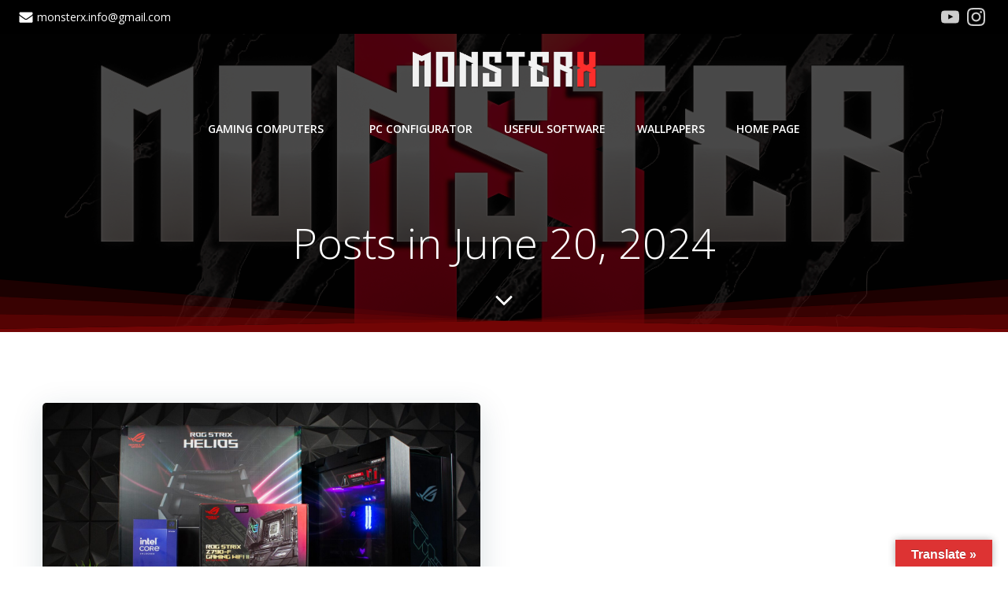

--- FILE ---
content_type: text/html; charset=UTF-8
request_url: https://monsterx.lv/2024/06/20/
body_size: 35685
content:
<!DOCTYPE html>
<html dir="ltr" lang="en-US" prefix="og: https://ogp.me/ns#">
<head>
    <meta charset="UTF-8">
    <meta name="viewport" content="width=device-width, initial-scale=1">
    <link rel="profile" href="http://gmpg.org/xfn/11">
    <title>20.06.2024 - MonsterX</title>
	<style>img:is([sizes="auto" i], [sizes^="auto," i]) { contain-intrinsic-size: 3000px 1500px }</style>
	
		<!-- All in One SEO 4.8.4.1 - aioseo.com -->
	<meta name="robots" content="max-image-preview:large" />
	<link rel="canonical" href="https://monsterx.lv/2024/06/20/" />
	<meta name="generator" content="All in One SEO (AIOSEO) 4.8.4.1" />
		<script type="application/ld+json" class="aioseo-schema">
			{"@context":"https:\/\/schema.org","@graph":[{"@type":"BreadcrumbList","@id":"https:\/\/monsterx.lv\/2024\/06\/20\/#breadcrumblist","itemListElement":[{"@type":"ListItem","@id":"https:\/\/monsterx.lv#listItem","position":1,"name":"Home","item":"https:\/\/monsterx.lv","nextItem":{"@type":"ListItem","@id":"https:\/\/monsterx.lv\/2024\/#listItem","name":2024}},{"@type":"ListItem","@id":"https:\/\/monsterx.lv\/2024\/#listItem","position":2,"name":2024,"item":"https:\/\/monsterx.lv\/2024\/","nextItem":{"@type":"ListItem","@id":"https:\/\/monsterx.lv\/2024\/06\/#listItem","name":"06"},"previousItem":{"@type":"ListItem","@id":"https:\/\/monsterx.lv#listItem","name":"Home"}},{"@type":"ListItem","@id":"https:\/\/monsterx.lv\/2024\/06\/#listItem","position":3,"name":"06","item":"https:\/\/monsterx.lv\/2024\/06\/","nextItem":{"@type":"ListItem","@id":"https:\/\/monsterx.lv\/2024\/06\/20\/#listItem","name":"20"},"previousItem":{"@type":"ListItem","@id":"https:\/\/monsterx.lv\/2024\/#listItem","name":2024}},{"@type":"ListItem","@id":"https:\/\/monsterx.lv\/2024\/06\/20\/#listItem","position":4,"name":"20","previousItem":{"@type":"ListItem","@id":"https:\/\/monsterx.lv\/2024\/06\/#listItem","name":"06"}}]},{"@type":"CollectionPage","@id":"https:\/\/monsterx.lv\/2024\/06\/20\/#collectionpage","url":"https:\/\/monsterx.lv\/2024\/06\/20\/","name":"20.06.2024 - MonsterX","inLanguage":"en-US","isPartOf":{"@id":"https:\/\/monsterx.lv\/#website"},"breadcrumb":{"@id":"https:\/\/monsterx.lv\/2024\/06\/20\/#breadcrumblist"}},{"@type":"Organization","@id":"https:\/\/monsterx.lv\/#organization","name":"MonsterX","description":"Beautiful, outstanding design with newest PC components from the world's best manufacturers","url":"https:\/\/monsterx.lv\/","logo":{"@type":"ImageObject","url":"https:\/\/monsterx.lv\/wp-content\/uploads\/2021\/04\/cropped-ARTDESIGN-transparent-1.png","@id":"https:\/\/monsterx.lv\/2024\/06\/20\/#organizationLogo","width":2119,"height":481},"image":{"@id":"https:\/\/monsterx.lv\/2024\/06\/20\/#organizationLogo"}},{"@type":"WebSite","@id":"https:\/\/monsterx.lv\/#website","url":"https:\/\/monsterx.lv\/","name":"MonsterX","description":"Beautiful, outstanding design with newest PC components from the world's best manufacturers","inLanguage":"en-US","publisher":{"@id":"https:\/\/monsterx.lv\/#organization"}}]}
		</script>
		<!-- All in One SEO -->

<link rel='dns-prefetch' href='//translate.google.com' />
<link rel='dns-prefetch' href='//fonts.googleapis.com' />
<link href='//hb.wpmucdn.com' rel='preconnect' />
<link href='http://fonts.googleapis.com' rel='preconnect' />
<link href='//fonts.gstatic.com' crossorigin='' rel='preconnect' />
<link rel="alternate" type="application/rss+xml" title="MonsterX &raquo; Feed" href="https://monsterx.lv/feed/" />
<link rel="alternate" type="application/rss+xml" title="MonsterX &raquo; Comments Feed" href="https://monsterx.lv/comments/feed/" />
<script type="text/javascript">
/* <![CDATA[ */
window._wpemojiSettings = {"baseUrl":"https:\/\/s.w.org\/images\/core\/emoji\/16.0.1\/72x72\/","ext":".png","svgUrl":"https:\/\/s.w.org\/images\/core\/emoji\/16.0.1\/svg\/","svgExt":".svg","source":{"concatemoji":"https:\/\/monsterx.lv\/wp-includes\/js\/wp-emoji-release.min.js?ver=6.8.3"}};
/*! This file is auto-generated */
!function(s,n){var o,i,e;function c(e){try{var t={supportTests:e,timestamp:(new Date).valueOf()};sessionStorage.setItem(o,JSON.stringify(t))}catch(e){}}function p(e,t,n){e.clearRect(0,0,e.canvas.width,e.canvas.height),e.fillText(t,0,0);var t=new Uint32Array(e.getImageData(0,0,e.canvas.width,e.canvas.height).data),a=(e.clearRect(0,0,e.canvas.width,e.canvas.height),e.fillText(n,0,0),new Uint32Array(e.getImageData(0,0,e.canvas.width,e.canvas.height).data));return t.every(function(e,t){return e===a[t]})}function u(e,t){e.clearRect(0,0,e.canvas.width,e.canvas.height),e.fillText(t,0,0);for(var n=e.getImageData(16,16,1,1),a=0;a<n.data.length;a++)if(0!==n.data[a])return!1;return!0}function f(e,t,n,a){switch(t){case"flag":return n(e,"\ud83c\udff3\ufe0f\u200d\u26a7\ufe0f","\ud83c\udff3\ufe0f\u200b\u26a7\ufe0f")?!1:!n(e,"\ud83c\udde8\ud83c\uddf6","\ud83c\udde8\u200b\ud83c\uddf6")&&!n(e,"\ud83c\udff4\udb40\udc67\udb40\udc62\udb40\udc65\udb40\udc6e\udb40\udc67\udb40\udc7f","\ud83c\udff4\u200b\udb40\udc67\u200b\udb40\udc62\u200b\udb40\udc65\u200b\udb40\udc6e\u200b\udb40\udc67\u200b\udb40\udc7f");case"emoji":return!a(e,"\ud83e\udedf")}return!1}function g(e,t,n,a){var r="undefined"!=typeof WorkerGlobalScope&&self instanceof WorkerGlobalScope?new OffscreenCanvas(300,150):s.createElement("canvas"),o=r.getContext("2d",{willReadFrequently:!0}),i=(o.textBaseline="top",o.font="600 32px Arial",{});return e.forEach(function(e){i[e]=t(o,e,n,a)}),i}function t(e){var t=s.createElement("script");t.src=e,t.defer=!0,s.head.appendChild(t)}"undefined"!=typeof Promise&&(o="wpEmojiSettingsSupports",i=["flag","emoji"],n.supports={everything:!0,everythingExceptFlag:!0},e=new Promise(function(e){s.addEventListener("DOMContentLoaded",e,{once:!0})}),new Promise(function(t){var n=function(){try{var e=JSON.parse(sessionStorage.getItem(o));if("object"==typeof e&&"number"==typeof e.timestamp&&(new Date).valueOf()<e.timestamp+604800&&"object"==typeof e.supportTests)return e.supportTests}catch(e){}return null}();if(!n){if("undefined"!=typeof Worker&&"undefined"!=typeof OffscreenCanvas&&"undefined"!=typeof URL&&URL.createObjectURL&&"undefined"!=typeof Blob)try{var e="postMessage("+g.toString()+"("+[JSON.stringify(i),f.toString(),p.toString(),u.toString()].join(",")+"));",a=new Blob([e],{type:"text/javascript"}),r=new Worker(URL.createObjectURL(a),{name:"wpTestEmojiSupports"});return void(r.onmessage=function(e){c(n=e.data),r.terminate(),t(n)})}catch(e){}c(n=g(i,f,p,u))}t(n)}).then(function(e){for(var t in e)n.supports[t]=e[t],n.supports.everything=n.supports.everything&&n.supports[t],"flag"!==t&&(n.supports.everythingExceptFlag=n.supports.everythingExceptFlag&&n.supports[t]);n.supports.everythingExceptFlag=n.supports.everythingExceptFlag&&!n.supports.flag,n.DOMReady=!1,n.readyCallback=function(){n.DOMReady=!0}}).then(function(){return e}).then(function(){var e;n.supports.everything||(n.readyCallback(),(e=n.source||{}).concatemoji?t(e.concatemoji):e.wpemoji&&e.twemoji&&(t(e.twemoji),t(e.wpemoji)))}))}((window,document),window._wpemojiSettings);
/* ]]> */
</script>
<link rel='stylesheet' id='wooco-blocks-css' href='https://monsterx.lv/wp-content/plugins/wpc-composite-products/assets/css/blocks.css?ver=7.6.7' type='text/css' media='all' />
<link rel='stylesheet' id='extend-builder-css-css' href='https://monsterx.lv/wp-content/plugins/colibri-page-builder/extend-builder/assets/static/css/theme.css?ver=1.0.332' type='text/css' media='all' />
<style id='extend-builder-css-inline-css' type='text/css'>
/* page css */
/* part css : theme-shapes */
.colibri-shape-circles {
background-image:url('https://monsterx.lv/wp-content/themes/teluro/resources/images/header-shapes/circles.png')
}
.colibri-shape-10degree-stripes {
background-image:url('https://monsterx.lv/wp-content/themes/teluro/resources/images/header-shapes/10degree-stripes.png')
}
.colibri-shape-rounded-squares-blue {
background-image:url('https://monsterx.lv/wp-content/themes/teluro/resources/images/header-shapes/rounded-squares-blue.png')
}
.colibri-shape-many-rounded-squares-blue {
background-image:url('https://monsterx.lv/wp-content/themes/teluro/resources/images/header-shapes/many-rounded-squares-blue.png')
}
.colibri-shape-two-circles {
background-image:url('https://monsterx.lv/wp-content/themes/teluro/resources/images/header-shapes/two-circles.png')
}
.colibri-shape-circles-2 {
background-image:url('https://monsterx.lv/wp-content/themes/teluro/resources/images/header-shapes/circles-2.png')
}
.colibri-shape-circles-3 {
background-image:url('https://monsterx.lv/wp-content/themes/teluro/resources/images/header-shapes/circles-3.png')
}
.colibri-shape-circles-gradient {
background-image:url('https://monsterx.lv/wp-content/themes/teluro/resources/images/header-shapes/circles-gradient.png')
}
.colibri-shape-circles-white-gradient {
background-image:url('https://monsterx.lv/wp-content/themes/teluro/resources/images/header-shapes/circles-white-gradient.png')
}
.colibri-shape-waves {
background-image:url('https://monsterx.lv/wp-content/themes/teluro/resources/images/header-shapes/waves.png')
}
.colibri-shape-waves-inverted {
background-image:url('https://monsterx.lv/wp-content/themes/teluro/resources/images/header-shapes/waves-inverted.png')
}
.colibri-shape-dots {
background-image:url('https://monsterx.lv/wp-content/themes/teluro/resources/images/header-shapes/dots.png')
}
.colibri-shape-left-tilted-lines {
background-image:url('https://monsterx.lv/wp-content/themes/teluro/resources/images/header-shapes/left-tilted-lines.png')
}
.colibri-shape-right-tilted-lines {
background-image:url('https://monsterx.lv/wp-content/themes/teluro/resources/images/header-shapes/right-tilted-lines.png')
}
.colibri-shape-right-tilted-strips {
background-image:url('https://monsterx.lv/wp-content/themes/teluro/resources/images/header-shapes/right-tilted-strips.png')
}
/* part css : theme */

.h-y-container > *:not(:last-child), .h-x-container-inner > * {
  margin-bottom: 20px;
}
.h-x-container-inner, .h-column__content > .h-x-container > *:last-child {
  margin-bottom: -20px;
}
.h-x-container-inner > * {
  padding-left: 10px;
  padding-right: 10px;
}
.h-x-container-inner {
  margin-left: -10px;
  margin-right: -10px;
}
[class*=style-], [class*=local-style-], .h-global-transition, .h-global-transition-all, .h-global-transition-all * {
  transition-duration: 0.5s;
}
.wp-block-button .wp-block-button__link:not(.has-background),.wp-block-file .wp-block-file__button {
  background-color: #03a9f4;
  background-image: none;
}
.wp-block-button .wp-block-button__link:not(.has-background):hover,.wp-block-button .wp-block-button__link:not(.has-background):focus,.wp-block-button .wp-block-button__link:not(.has-background):active,.wp-block-file .wp-block-file__button:hover,.wp-block-file .wp-block-file__button:focus,.wp-block-file .wp-block-file__button:active {
  background-color: rgb(2, 110, 159);
  background-image: none;
}
.wp-block-button.is-style-outline .wp-block-button__link:not(.has-background) {
  color: #03a9f4;
  background-color: transparent;
  background-image: none;
  border-top-width: 2px;
  border-top-color: #03a9f4;
  border-top-style: solid;
  border-right-width: 2px;
  border-right-color: #03a9f4;
  border-right-style: solid;
  border-bottom-width: 2px;
  border-bottom-color: #03a9f4;
  border-bottom-style: solid;
  border-left-width: 2px;
  border-left-color: #03a9f4;
  border-left-style: solid;
}
.wp-block-button.is-style-outline .wp-block-button__link:not(.has-background):hover,.wp-block-button.is-style-outline .wp-block-button__link:not(.has-background):focus,.wp-block-button.is-style-outline .wp-block-button__link:not(.has-background):active {
  color: #fff;
  background-color: #03a9f4;
  background-image: none;
}
.has-background-color,*[class^="wp-block-"].is-style-solid-color {
  background-color: #03a9f4;
  background-image: none;
}
.has-colibri-color-1-background-color {
  background-color: #03a9f4;
  background-image: none;
}
.wp-block-button .wp-block-button__link.has-colibri-color-1-background-color {
  background-color: #03a9f4;
  background-image: none;
}
.wp-block-button .wp-block-button__link.has-colibri-color-1-background-color:hover,.wp-block-button .wp-block-button__link.has-colibri-color-1-background-color:focus,.wp-block-button .wp-block-button__link.has-colibri-color-1-background-color:active {
  background-color: rgb(2, 110, 159);
  background-image: none;
}
.wp-block-button.is-style-outline .wp-block-button__link.has-colibri-color-1-background-color {
  color: #03a9f4;
  background-color: transparent;
  background-image: none;
  border-top-width: 2px;
  border-top-color: #03a9f4;
  border-top-style: solid;
  border-right-width: 2px;
  border-right-color: #03a9f4;
  border-right-style: solid;
  border-bottom-width: 2px;
  border-bottom-color: #03a9f4;
  border-bottom-style: solid;
  border-left-width: 2px;
  border-left-color: #03a9f4;
  border-left-style: solid;
}
.wp-block-button.is-style-outline .wp-block-button__link.has-colibri-color-1-background-color:hover,.wp-block-button.is-style-outline .wp-block-button__link.has-colibri-color-1-background-color:focus,.wp-block-button.is-style-outline .wp-block-button__link.has-colibri-color-1-background-color:active {
  color: #fff;
  background-color: #03a9f4;
  background-image: none;
}
*[class^="wp-block-"].has-colibri-color-1-background-color,*[class^="wp-block-"] .has-colibri-color-1-background-color,*[class^="wp-block-"].is-style-solid-color.has-colibri-color-1-color,*[class^="wp-block-"].is-style-solid-color blockquote.has-colibri-color-1-color,*[class^="wp-block-"].is-style-solid-color blockquote.has-colibri-color-1-color p {
  background-color: #03a9f4;
  background-image: none;
}
.has-colibri-color-1-color {
  color: #03a9f4;
}
.has-colibri-color-2-background-color {
  background-color: #f79007;
  background-image: none;
}
.wp-block-button .wp-block-button__link.has-colibri-color-2-background-color {
  background-color: #f79007;
  background-image: none;
}
.wp-block-button .wp-block-button__link.has-colibri-color-2-background-color:hover,.wp-block-button .wp-block-button__link.has-colibri-color-2-background-color:focus,.wp-block-button .wp-block-button__link.has-colibri-color-2-background-color:active {
  background-color: rgb(162, 94, 5);
  background-image: none;
}
.wp-block-button.is-style-outline .wp-block-button__link.has-colibri-color-2-background-color {
  color: #f79007;
  background-color: transparent;
  background-image: none;
  border-top-width: 2px;
  border-top-color: #f79007;
  border-top-style: solid;
  border-right-width: 2px;
  border-right-color: #f79007;
  border-right-style: solid;
  border-bottom-width: 2px;
  border-bottom-color: #f79007;
  border-bottom-style: solid;
  border-left-width: 2px;
  border-left-color: #f79007;
  border-left-style: solid;
}
.wp-block-button.is-style-outline .wp-block-button__link.has-colibri-color-2-background-color:hover,.wp-block-button.is-style-outline .wp-block-button__link.has-colibri-color-2-background-color:focus,.wp-block-button.is-style-outline .wp-block-button__link.has-colibri-color-2-background-color:active {
  color: #fff;
  background-color: #f79007;
  background-image: none;
}
*[class^="wp-block-"].has-colibri-color-2-background-color,*[class^="wp-block-"] .has-colibri-color-2-background-color,*[class^="wp-block-"].is-style-solid-color.has-colibri-color-2-color,*[class^="wp-block-"].is-style-solid-color blockquote.has-colibri-color-2-color,*[class^="wp-block-"].is-style-solid-color blockquote.has-colibri-color-2-color p {
  background-color: #f79007;
  background-image: none;
}
.has-colibri-color-2-color {
  color: #f79007;
}
.has-colibri-color-3-background-color {
  background-color: #00bf87;
  background-image: none;
}
.wp-block-button .wp-block-button__link.has-colibri-color-3-background-color {
  background-color: #00bf87;
  background-image: none;
}
.wp-block-button .wp-block-button__link.has-colibri-color-3-background-color:hover,.wp-block-button .wp-block-button__link.has-colibri-color-3-background-color:focus,.wp-block-button .wp-block-button__link.has-colibri-color-3-background-color:active {
  background-color: rgb(0, 106, 75);
  background-image: none;
}
.wp-block-button.is-style-outline .wp-block-button__link.has-colibri-color-3-background-color {
  color: #00bf87;
  background-color: transparent;
  background-image: none;
  border-top-width: 2px;
  border-top-color: #00bf87;
  border-top-style: solid;
  border-right-width: 2px;
  border-right-color: #00bf87;
  border-right-style: solid;
  border-bottom-width: 2px;
  border-bottom-color: #00bf87;
  border-bottom-style: solid;
  border-left-width: 2px;
  border-left-color: #00bf87;
  border-left-style: solid;
}
.wp-block-button.is-style-outline .wp-block-button__link.has-colibri-color-3-background-color:hover,.wp-block-button.is-style-outline .wp-block-button__link.has-colibri-color-3-background-color:focus,.wp-block-button.is-style-outline .wp-block-button__link.has-colibri-color-3-background-color:active {
  color: #fff;
  background-color: #00bf87;
  background-image: none;
}
*[class^="wp-block-"].has-colibri-color-3-background-color,*[class^="wp-block-"] .has-colibri-color-3-background-color,*[class^="wp-block-"].is-style-solid-color.has-colibri-color-3-color,*[class^="wp-block-"].is-style-solid-color blockquote.has-colibri-color-3-color,*[class^="wp-block-"].is-style-solid-color blockquote.has-colibri-color-3-color p {
  background-color: #00bf87;
  background-image: none;
}
.has-colibri-color-3-color {
  color: #00bf87;
}
.has-colibri-color-4-background-color {
  background-color: #6632ff;
  background-image: none;
}
.wp-block-button .wp-block-button__link.has-colibri-color-4-background-color {
  background-color: #6632ff;
  background-image: none;
}
.wp-block-button .wp-block-button__link.has-colibri-color-4-background-color:hover,.wp-block-button .wp-block-button__link.has-colibri-color-4-background-color:focus,.wp-block-button .wp-block-button__link.has-colibri-color-4-background-color:active {
  background-color: rgb(68, 33, 170);
  background-image: none;
}
.wp-block-button.is-style-outline .wp-block-button__link.has-colibri-color-4-background-color {
  color: #6632ff;
  background-color: transparent;
  background-image: none;
  border-top-width: 2px;
  border-top-color: #6632ff;
  border-top-style: solid;
  border-right-width: 2px;
  border-right-color: #6632ff;
  border-right-style: solid;
  border-bottom-width: 2px;
  border-bottom-color: #6632ff;
  border-bottom-style: solid;
  border-left-width: 2px;
  border-left-color: #6632ff;
  border-left-style: solid;
}
.wp-block-button.is-style-outline .wp-block-button__link.has-colibri-color-4-background-color:hover,.wp-block-button.is-style-outline .wp-block-button__link.has-colibri-color-4-background-color:focus,.wp-block-button.is-style-outline .wp-block-button__link.has-colibri-color-4-background-color:active {
  color: #fff;
  background-color: #6632ff;
  background-image: none;
}
*[class^="wp-block-"].has-colibri-color-4-background-color,*[class^="wp-block-"] .has-colibri-color-4-background-color,*[class^="wp-block-"].is-style-solid-color.has-colibri-color-4-color,*[class^="wp-block-"].is-style-solid-color blockquote.has-colibri-color-4-color,*[class^="wp-block-"].is-style-solid-color blockquote.has-colibri-color-4-color p {
  background-color: #6632ff;
  background-image: none;
}
.has-colibri-color-4-color {
  color: #6632ff;
}
.has-colibri-color-5-background-color {
  background-color: #FFFFFF;
  background-image: none;
}
.wp-block-button .wp-block-button__link.has-colibri-color-5-background-color {
  background-color: #FFFFFF;
  background-image: none;
}
.wp-block-button .wp-block-button__link.has-colibri-color-5-background-color:hover,.wp-block-button .wp-block-button__link.has-colibri-color-5-background-color:focus,.wp-block-button .wp-block-button__link.has-colibri-color-5-background-color:active {
  background-color: rgb(102, 102, 102);
  background-image: none;
}
.wp-block-button.is-style-outline .wp-block-button__link.has-colibri-color-5-background-color {
  color: #FFFFFF;
  background-color: transparent;
  background-image: none;
  border-top-width: 2px;
  border-top-color: #FFFFFF;
  border-top-style: solid;
  border-right-width: 2px;
  border-right-color: #FFFFFF;
  border-right-style: solid;
  border-bottom-width: 2px;
  border-bottom-color: #FFFFFF;
  border-bottom-style: solid;
  border-left-width: 2px;
  border-left-color: #FFFFFF;
  border-left-style: solid;
}
.wp-block-button.is-style-outline .wp-block-button__link.has-colibri-color-5-background-color:hover,.wp-block-button.is-style-outline .wp-block-button__link.has-colibri-color-5-background-color:focus,.wp-block-button.is-style-outline .wp-block-button__link.has-colibri-color-5-background-color:active {
  color: #fff;
  background-color: #FFFFFF;
  background-image: none;
}
*[class^="wp-block-"].has-colibri-color-5-background-color,*[class^="wp-block-"] .has-colibri-color-5-background-color,*[class^="wp-block-"].is-style-solid-color.has-colibri-color-5-color,*[class^="wp-block-"].is-style-solid-color blockquote.has-colibri-color-5-color,*[class^="wp-block-"].is-style-solid-color blockquote.has-colibri-color-5-color p {
  background-color: #FFFFFF;
  background-image: none;
}
.has-colibri-color-5-color {
  color: #FFFFFF;
}
.has-colibri-color-6-background-color {
  background-color: #000000;
  background-image: none;
}
.wp-block-button .wp-block-button__link.has-colibri-color-6-background-color {
  background-color: #000000;
  background-image: none;
}
.wp-block-button .wp-block-button__link.has-colibri-color-6-background-color:hover,.wp-block-button .wp-block-button__link.has-colibri-color-6-background-color:focus,.wp-block-button .wp-block-button__link.has-colibri-color-6-background-color:active {
  background-color: rgb(51, 51, 51);
  background-image: none;
}
.wp-block-button.is-style-outline .wp-block-button__link.has-colibri-color-6-background-color {
  color: #000000;
  background-color: transparent;
  background-image: none;
  border-top-width: 2px;
  border-top-color: #000000;
  border-top-style: solid;
  border-right-width: 2px;
  border-right-color: #000000;
  border-right-style: solid;
  border-bottom-width: 2px;
  border-bottom-color: #000000;
  border-bottom-style: solid;
  border-left-width: 2px;
  border-left-color: #000000;
  border-left-style: solid;
}
.wp-block-button.is-style-outline .wp-block-button__link.has-colibri-color-6-background-color:hover,.wp-block-button.is-style-outline .wp-block-button__link.has-colibri-color-6-background-color:focus,.wp-block-button.is-style-outline .wp-block-button__link.has-colibri-color-6-background-color:active {
  color: #fff;
  background-color: #000000;
  background-image: none;
}
*[class^="wp-block-"].has-colibri-color-6-background-color,*[class^="wp-block-"] .has-colibri-color-6-background-color,*[class^="wp-block-"].is-style-solid-color.has-colibri-color-6-color,*[class^="wp-block-"].is-style-solid-color blockquote.has-colibri-color-6-color,*[class^="wp-block-"].is-style-solid-color blockquote.has-colibri-color-6-color p {
  background-color: #000000;
  background-image: none;
}
.has-colibri-color-6-color {
  color: #000000;
}
#colibri .woocommerce-store-notice,#colibri.woocommerce .content .h-section input[type=submit],#colibri.woocommerce-page  .content .h-section  input[type=button],#colibri.woocommerce .content .h-section  input[type=button],#colibri.woocommerce-page  .content .h-section .button,#colibri.woocommerce .content .h-section .button,#colibri.woocommerce-page  .content .h-section  a.button,#colibri.woocommerce .content .h-section  a.button,#colibri.woocommerce-page  .content .h-section button.button,#colibri.woocommerce .content .h-section button.button,#colibri.woocommerce-page  .content .h-section input.button,#colibri.woocommerce .content .h-section input.button,#colibri.woocommerce-page  .content .h-section input#submit,#colibri.woocommerce .content .h-section input#submit,#colibri.woocommerce-page  .content .h-section a.added_to_cart,#colibri.woocommerce .content .h-section a.added_to_cart,#colibri.woocommerce-page  .content .h-section .ui-slider-range,#colibri.woocommerce .content .h-section .ui-slider-range,#colibri.woocommerce-page  .content .h-section .ui-slider-handle,#colibri.woocommerce .content .h-section .ui-slider-handle,#colibri.woocommerce-page  .content .h-section .wc-block-cart__submit-button,#colibri.woocommerce .content .h-section .wc-block-cart__submit-button,#colibri.woocommerce-page  .content .h-section .wc-block-components-checkout-place-order-button,#colibri.woocommerce .content .h-section .wc-block-components-checkout-place-order-button {
  background-color: #03a9f4;
  background-image: none;
  border-top-width: 0px;
  border-top-color: #03a9f4;
  border-top-style: solid;
  border-right-width: 0px;
  border-right-color: #03a9f4;
  border-right-style: solid;
  border-bottom-width: 0px;
  border-bottom-color: #03a9f4;
  border-bottom-style: solid;
  border-left-width: 0px;
  border-left-color: #03a9f4;
  border-left-style: solid;
}
#colibri .woocommerce-store-notice:hover,#colibri .woocommerce-store-notice:focus,#colibri .woocommerce-store-notice:active,#colibri.woocommerce .content .h-section input[type=submit]:hover,#colibri.woocommerce .content .h-section input[type=submit]:focus,#colibri.woocommerce .content .h-section input[type=submit]:active,#colibri.woocommerce-page  .content .h-section  input[type=button]:hover,#colibri.woocommerce-page  .content .h-section  input[type=button]:focus,#colibri.woocommerce-page  .content .h-section  input[type=button]:active,#colibri.woocommerce .content .h-section  input[type=button]:hover,#colibri.woocommerce .content .h-section  input[type=button]:focus,#colibri.woocommerce .content .h-section  input[type=button]:active,#colibri.woocommerce-page  .content .h-section .button:hover,#colibri.woocommerce-page  .content .h-section .button:focus,#colibri.woocommerce-page  .content .h-section .button:active,#colibri.woocommerce .content .h-section .button:hover,#colibri.woocommerce .content .h-section .button:focus,#colibri.woocommerce .content .h-section .button:active,#colibri.woocommerce-page  .content .h-section  a.button:hover,#colibri.woocommerce-page  .content .h-section  a.button:focus,#colibri.woocommerce-page  .content .h-section  a.button:active,#colibri.woocommerce .content .h-section  a.button:hover,#colibri.woocommerce .content .h-section  a.button:focus,#colibri.woocommerce .content .h-section  a.button:active,#colibri.woocommerce-page  .content .h-section button.button:hover,#colibri.woocommerce-page  .content .h-section button.button:focus,#colibri.woocommerce-page  .content .h-section button.button:active,#colibri.woocommerce .content .h-section button.button:hover,#colibri.woocommerce .content .h-section button.button:focus,#colibri.woocommerce .content .h-section button.button:active,#colibri.woocommerce-page  .content .h-section input.button:hover,#colibri.woocommerce-page  .content .h-section input.button:focus,#colibri.woocommerce-page  .content .h-section input.button:active,#colibri.woocommerce .content .h-section input.button:hover,#colibri.woocommerce .content .h-section input.button:focus,#colibri.woocommerce .content .h-section input.button:active,#colibri.woocommerce-page  .content .h-section input#submit:hover,#colibri.woocommerce-page  .content .h-section input#submit:focus,#colibri.woocommerce-page  .content .h-section input#submit:active,#colibri.woocommerce .content .h-section input#submit:hover,#colibri.woocommerce .content .h-section input#submit:focus,#colibri.woocommerce .content .h-section input#submit:active,#colibri.woocommerce-page  .content .h-section a.added_to_cart:hover,#colibri.woocommerce-page  .content .h-section a.added_to_cart:focus,#colibri.woocommerce-page  .content .h-section a.added_to_cart:active,#colibri.woocommerce .content .h-section a.added_to_cart:hover,#colibri.woocommerce .content .h-section a.added_to_cart:focus,#colibri.woocommerce .content .h-section a.added_to_cart:active,#colibri.woocommerce-page  .content .h-section .ui-slider-range:hover,#colibri.woocommerce-page  .content .h-section .ui-slider-range:focus,#colibri.woocommerce-page  .content .h-section .ui-slider-range:active,#colibri.woocommerce .content .h-section .ui-slider-range:hover,#colibri.woocommerce .content .h-section .ui-slider-range:focus,#colibri.woocommerce .content .h-section .ui-slider-range:active,#colibri.woocommerce-page  .content .h-section .ui-slider-handle:hover,#colibri.woocommerce-page  .content .h-section .ui-slider-handle:focus,#colibri.woocommerce-page  .content .h-section .ui-slider-handle:active,#colibri.woocommerce .content .h-section .ui-slider-handle:hover,#colibri.woocommerce .content .h-section .ui-slider-handle:focus,#colibri.woocommerce .content .h-section .ui-slider-handle:active,#colibri.woocommerce-page  .content .h-section .wc-block-cart__submit-button:hover,#colibri.woocommerce-page  .content .h-section .wc-block-cart__submit-button:focus,#colibri.woocommerce-page  .content .h-section .wc-block-cart__submit-button:active,#colibri.woocommerce .content .h-section .wc-block-cart__submit-button:hover,#colibri.woocommerce .content .h-section .wc-block-cart__submit-button:focus,#colibri.woocommerce .content .h-section .wc-block-cart__submit-button:active,#colibri.woocommerce-page  .content .h-section .wc-block-components-checkout-place-order-button:hover,#colibri.woocommerce-page  .content .h-section .wc-block-components-checkout-place-order-button:focus,#colibri.woocommerce-page  .content .h-section .wc-block-components-checkout-place-order-button:active,#colibri.woocommerce .content .h-section .wc-block-components-checkout-place-order-button:hover,#colibri.woocommerce .content .h-section .wc-block-components-checkout-place-order-button:focus,#colibri.woocommerce .content .h-section .wc-block-components-checkout-place-order-button:active {
  background-color: rgb(2, 110, 159);
  background-image: none;
  border-top-width: 0px;
  border-top-color: rgb(2, 110, 159);
  border-top-style: solid;
  border-right-width: 0px;
  border-right-color: rgb(2, 110, 159);
  border-right-style: solid;
  border-bottom-width: 0px;
  border-bottom-color: rgb(2, 110, 159);
  border-bottom-style: solid;
  border-left-width: 0px;
  border-left-color: rgb(2, 110, 159);
  border-left-style: solid;
}
#colibri.woocommerce-page  .content .h-section .star-rating::before,#colibri.woocommerce .content .h-section .star-rating::before,#colibri.woocommerce-page  .content .h-section .star-rating span::before,#colibri.woocommerce .content .h-section .star-rating span::before {
  color: #03a9f4;
}
#colibri.woocommerce-page  .content .h-section .price,#colibri.woocommerce .content .h-section .price {
  color: #03a9f4;
}
#colibri.woocommerce-page  .content .h-section .price del,#colibri.woocommerce .content .h-section .price del {
  color: rgb(84, 194, 244);
}
#colibri.woocommerce-page  .content .h-section .onsale,#colibri.woocommerce .content .h-section .onsale {
  background-color: #03a9f4;
  background-image: none;
}
#colibri.woocommerce-page  .content .h-section .onsale:hover,#colibri.woocommerce-page  .content .h-section .onsale:focus,#colibri.woocommerce-page  .content .h-section .onsale:active,#colibri.woocommerce .content .h-section .onsale:hover,#colibri.woocommerce .content .h-section .onsale:focus,#colibri.woocommerce .content .h-section .onsale:active {
  background-color: rgb(2, 110, 159);
  background-image: none;
}
#colibri.woocommerce ul.products li.product h2:hover {
  color: #03a9f4;
}
#colibri.woocommerce-page  .content .h-section .woocommerce-pagination .page-numbers.current,#colibri.woocommerce .content .h-section .woocommerce-pagination .page-numbers.current,#colibri.woocommerce-page  .content .h-section .woocommerce-pagination a.page-numbers:hover,#colibri.woocommerce .content .h-section .woocommerce-pagination a.page-numbers:hover {
  background-color: #03a9f4;
  background-image: none;
}
#colibri.woocommerce-page  .content .h-section .comment-form-rating .stars a,#colibri.woocommerce .content .h-section .comment-form-rating .stars a {
  color: #03a9f4;
}
.h-section-global-spacing {
  padding-top: 90px;
  padding-bottom: 90px;
}
#colibri .colibri-language-switcher {
  background-color: white;
  background-image: none;
  top: 80px;
  border-top-width: 0px;
  border-top-style: none;
  border-top-left-radius: 4px;
  border-top-right-radius: 0px;
  border-right-width: 0px;
  border-right-style: none;
  border-bottom-width: 0px;
  border-bottom-style: none;
  border-bottom-left-radius: 4px;
  border-bottom-right-radius: 0px;
  border-left-width: 0px;
  border-left-style: none;
}
#colibri .colibri-language-switcher .lang-item {
  padding-top: 14px;
  padding-right: 18px;
  padding-bottom: 14px;
  padding-left: 18px;
}
body {
  font-family: Open Sans;
  font-weight: 400;
  font-size: 16px;
  line-height: 1.6;
  color: rgb(153, 153, 153);
}
body a {
  font-family: Open Sans;
  font-weight: 400;
  text-decoration: none;
  font-size: 1em;
  line-height: 1.5;
  color: #03a9f4;
}
body p {
  margin-bottom: 16px;
  font-family: Open Sans;
  font-weight: 400;
  font-size: 16px;
  line-height: 1.6;
  color: rgb(153, 153, 153);
}
body .h-lead p {
  margin-bottom: 16px;
  font-family: Open Sans;
  font-weight: 300;
  font-size: 1.25em;
  line-height: 1.5;
  color: rgb(102, 102, 102);
}
body blockquote p {
  margin-bottom: 16px;
  font-family: Open Sans;
  font-weight: 400;
  font-size: 16px;
  line-height: 1.6;
  color: rgb(153, 153, 153);
}
body h1 {
  margin-bottom: 16px;
  font-family: Open Sans;
  font-weight: 300;
  font-size: 3.375em;
  line-height: 1.26;
  color: rgb(51, 51, 51);
}
body h2 {
  margin-bottom: 16px;
  font-family: Open Sans;
  font-weight: 300;
  font-size: 2.625em;
  line-height: 1.143;
  color: rgb(51, 51, 51);
}
body h3 {
  margin-bottom: 16px;
  font-family: Open Sans;
  font-weight: 300;
  font-size: 2.25em;
  line-height: 1.25;
  color: rgb(51, 51, 51);
}
body h4 {
  margin-bottom: 16px;
  font-family: Open Sans;
  font-weight: 600;
  font-size: 1.25em;
  line-height: 1.6;
  color: rgb(51, 51, 51);
}
body h5 {
  margin-bottom: 16px;
  font-family: Open Sans;
  font-weight: 600;
  font-size: 1.125em;
  line-height: 1.55;
  color: rgb(51, 51, 51);
}
body h6 {
  margin-bottom: 16px;
  font-family: Open Sans;
  font-weight: 600;
  font-size: 1em;
  line-height: 1.6;
  color: rgb(51, 51, 51);
}


@media (min-width: 768px) and (max-width: 1023px){
.h-section-global-spacing {
  padding-top: 60px;
  padding-bottom: 60px;
}

}

@media (max-width: 767px){
.h-section-global-spacing {
  padding-top: 30px;
  padding-bottom: 30px;
}

}
/* part css : page */
#colibri .style-52 {
  min-height: 318px;
  color: #FFFFFF;
  background-color: rgb(0, 0, 0);
  background-position: center center;
  background-size: cover;
  background-image: url("http://monsterx.lv/wp-content/uploads/2021/04/VK_shapka.png");
  background-attachment: scroll;
  background-repeat: no-repeat;
  padding-top: 50px;
  padding-bottom: 50px;
}
#colibri .style-52 h1 {
  color: #FFFFFF;
}
#colibri .style-52 h2 {
  color: #FFFFFF;
}
#colibri .style-52 h3 {
  color: #FFFFFF;
}
#colibri .style-52 h4 {
  color: #FFFFFF;
}
#colibri .style-52 h5 {
  color: #FFFFFF;
}
#colibri .style-52 h6 {
  color: #FFFFFF;
}
#colibri .style-52 p {
  color: #FFFFFF;
}
#colibri .style-54 {
  text-align: center;
  height: auto;
  min-height: unset;
  background-color: unset;
  background-image: none;
}
#colibri .style-326 {
  animation-duration: 0.5s;
  padding-top: 10px;
  padding-bottom: 10px;
}
#colibri .h-navigation_sticky .style-326,#colibri .h-navigation_sticky.style-326 {
  background-color: #FFFFFF;
  background-image: none;
  padding-top: 1px;
  padding-bottom: 1px;
  box-shadow: 0px 0px 4px 0px rgba(0,0,0,0.5) ;
}
#colibri .style-328 {
  text-align: center;
  height: auto;
  min-height: unset;
}
#colibri .style-332 >  div > .colibri-menu-container > ul.colibri-menu {
  justify-content: center;
}
#colibri .style-332 >  div > .colibri-menu-container > ul.colibri-menu > li {
  margin-top: 0px;
  margin-right: 20px;
  margin-bottom: 0px;
  margin-left: 20px;
  padding-top: 10px;
  padding-right: 0px;
  padding-bottom: 10px;
  padding-left: 0px;
}
#colibri .style-332 >  div > .colibri-menu-container > ul.colibri-menu > li.current_page_item,#colibri .style-332  >  div > .colibri-menu-container > ul.colibri-menu > li.current_page_item:hover {
  margin-top: 0px;
  margin-right: 20px;
  margin-bottom: 0px;
  margin-left: 20px;
  padding-top: 10px;
  padding-right: 0px;
  padding-bottom: 10px;
  padding-left: 0px;
}
#colibri .style-332 >  div > .colibri-menu-container > ul.colibri-menu > li > a {
  font-family: Open Sans;
  font-weight: 600;
  text-transform: uppercase;
  font-size: 14px;
  line-height: 1.5em;
  letter-spacing: 0px;
  color: #FFFFFF;
}
#colibri .style-332  >  div > .colibri-menu-container > ul.colibri-menu > li.current_page_item > a,#colibri .style-332  >  div > .colibri-menu-container > ul.colibri-menu > li.current_page_item > a:hover {
  font-family: Open Sans;
  font-weight: 600;
  text-transform: uppercase;
  font-size: 14px;
  line-height: 1.5em;
  letter-spacing: 0px;
  color: #FFFFFF;
}
#colibri .style-332 >  div > .colibri-menu-container > ul.colibri-menu li > ul {
  background-color: #ffffff;
  background-image: none;
  margin-right: 5px;
  margin-left: 5px;
  box-shadow: 0px 0px 5px 2px rgba(0, 0, 0, 0.04) ;
}
#colibri .style-332 >  div > .colibri-menu-container > ul.colibri-menu li > ul  li {
  padding-top: 10px;
  padding-right: 20px;
  padding-bottom: 10px;
  padding-left: 20px;
  border-top-width: 0px;
  border-top-style: none;
  border-right-width: 0px;
  border-right-style: none;
  border-bottom-width: 1px;
  border-bottom-color: rgba(128,128,128,.2);
  border-bottom-style: solid;
  border-left-width: 0px;
  border-left-style: none;
  background-color: rgb(114, 114, 114);
  background-image: none;
}
#colibri .style-332  >  div > .colibri-menu-container > ul.colibri-menu li > ul > li.hover {
  background-color: rgb(52, 52, 52);
}
#colibri .style-332  >  div > .colibri-menu-container > ul.colibri-menu li > ul > li:hover,#colibri .style-332  >  div > .colibri-menu-container > ul.colibri-menu li > ul > li.hover {
  background-color: rgb(52, 52, 52);
}
#colibri .style-332 >  div > .colibri-menu-container > ul.colibri-menu li > ul li.current_page_item,#colibri .style-332  >  div > .colibri-menu-container > ul.colibri-menu li > ul > li.current_page_item:hover {
  padding-top: 10px;
  padding-right: 20px;
  padding-bottom: 10px;
  padding-left: 20px;
  border-top-width: 0px;
  border-top-style: none;
  border-right-width: 0px;
  border-right-style: none;
  border-bottom-width: 1px;
  border-bottom-color: rgba(128,128,128,.2);
  border-bottom-style: solid;
  border-left-width: 0px;
  border-left-style: none;
  background-color: rgb(51, 51, 51);
  background-image: none;
}
#colibri .style-332 >  div > .colibri-menu-container > ul.colibri-menu li > ul > li > a {
  font-size: 14px;
  color: #FFFFFF;
}
#colibri .style-332  >  div > .colibri-menu-container > ul.colibri-menu li > ul > li.hover  > a {
  color: rgb(255, 255, 255);
}
#colibri .style-332  >  div > .colibri-menu-container > ul.colibri-menu li > ul > li:hover > a,#colibri .style-332  >  div > .colibri-menu-container > ul.colibri-menu li > ul > li.hover  > a {
  color: rgb(255, 255, 255);
}
#colibri .style-332 >  div > .colibri-menu-container > ul.colibri-menu li > ul > li.current_page_item > a,#colibri .style-332  >  div > .colibri-menu-container > ul.colibri-menu li > ul > li.current_page_item > a:hover {
  font-size: 14px;
  color: rgb(255, 255, 255);
}
#colibri .style-332 >  div > .colibri-menu-container > ul.colibri-menu.bordered-active-item > li::after,#colibri .style-332 
      ul.colibri-menu.bordered-active-item > li::before {
  background-color: #FFFFFF;
  background-image: none;
  height: 2px;
}
#colibri .style-332 >  div > .colibri-menu-container > ul.colibri-menu.solid-active-item > li::after,#colibri .style-332 
      ul.colibri-menu.solid-active-item > li::before {
  background-color: white;
  background-image: none;
  border-top-width: 0px;
  border-top-style: none;
  border-top-left-radius: 0%;
  border-top-right-radius: 0%;
  border-right-width: 0px;
  border-right-style: none;
  border-bottom-width: 0px;
  border-bottom-style: none;
  border-bottom-left-radius: 0%;
  border-bottom-right-radius: 0%;
  border-left-width: 0px;
  border-left-style: none;
}
#colibri .style-332 >  div > .colibri-menu-container > ul.colibri-menu > li > ul {
  margin-top: 0px;
}
#colibri .style-332 >  div > .colibri-menu-container > ul.colibri-menu > li > ul::before {
  height: 0px;
  width: 100% ;
}
#colibri .style-332 >  div > .colibri-menu-container > ul.colibri-menu  li > a > svg,#colibri .style-332 >  div > .colibri-menu-container > ul.colibri-menu  li > a >  .arrow-wrapper {
  padding-right: 5px;
  padding-left: 5px;
  color: black;
}
#colibri .style-332 >  div > .colibri-menu-container > ul.colibri-menu li.current_page_item > a > svg,#colibri .style-332 >  div > .colibri-menu-container > ul.colibri-menu > li.current_page_item:hover > a > svg,#colibri .style-332 >  div > .colibri-menu-container > ul.colibri-menu li.current_page_item > a > .arrow-wrapper,#colibri .style-332 >  div > .colibri-menu-container > ul.colibri-menu > li.current_page_item:hover > a > .arrow-wrapper {
  padding-right: 5px;
  padding-left: 5px;
  color: black;
}
#colibri .style-332 >  div > .colibri-menu-container > ul.colibri-menu li > ul  li > a > svg,#colibri .style-332 >  div > .colibri-menu-container > ul.colibri-menu li > ul  li > a >  .arrow-wrapper {
  color: rgb(255, 255, 255);
}
#colibri .style-332 >  div > .colibri-menu-container > ul.colibri-menu li > ul li.current_page_item > a > svg,#colibri .style-332 >  div > .colibri-menu-container > ul.colibri-menu li > ul > li.current_page_item:hover > a > svg,#colibri .style-332 >  div > .colibri-menu-container > ul.colibri-menu li > ul li.current_page_item > a > .arrow-wrapper,#colibri .style-332 >  div > .colibri-menu-container > ul.colibri-menu li > ul > li.current_page_item:hover > a > .arrow-wrapper {
  color: rgb(255, 255, 255);
}
#colibri .h-navigation_sticky .style-332  >  div > .colibri-menu-container > ul.colibri-menu > li.hover,#colibri .h-navigation_sticky.style-332  >  div > .colibri-menu-container > ul.colibri-menu > li.hover {
  border-top-width: 0px;
  border-top-color: rgb(131, 131, 131);
  border-top-style: none;
  border-right-width: 0px;
  border-right-color: rgb(131, 131, 131);
  border-right-style: none;
  border-bottom-width: 0px;
  border-bottom-color: rgb(131, 131, 131);
  border-bottom-style: none;
  border-left-width: 0px;
  border-left-color: rgb(131, 131, 131);
  border-left-style: none;
}
#colibri .h-navigation_sticky .style-332  >  div > .colibri-menu-container > ul.colibri-menu > li:hover,#colibri .h-navigation_sticky .style-332  >  div > .colibri-menu-container > ul.colibri-menu > li.hover,#colibri .h-navigation_sticky.style-332  >  div > .colibri-menu-container > ul.colibri-menu > li:hover,#colibri .h-navigation_sticky.style-332  >  div > .colibri-menu-container > ul.colibri-menu > li.hover {
  border-top-width: 0px;
  border-top-color: rgb(131, 131, 131);
  border-top-style: none;
  border-right-width: 0px;
  border-right-color: rgb(131, 131, 131);
  border-right-style: none;
  border-bottom-width: 0px;
  border-bottom-color: rgb(131, 131, 131);
  border-bottom-style: none;
  border-left-width: 0px;
  border-left-color: rgb(131, 131, 131);
  border-left-style: none;
}
#colibri .h-navigation_sticky .style-332 >  div > .colibri-menu-container > ul.colibri-menu > li > a,#colibri .h-navigation_sticky.style-332 >  div > .colibri-menu-container > ul.colibri-menu > li > a {
  color: rgb(2, 110, 159);
}
#colibri .h-navigation_sticky .style-332 >  div > .colibri-menu-container > ul.colibri-menu li > ul,#colibri .h-navigation_sticky.style-332 >  div > .colibri-menu-container > ul.colibri-menu li > ul {
  box-shadow: none;
}
#colibri .h-navigation_sticky .style-332 >  div > .colibri-menu-container > ul.colibri-menu li > ul  li,#colibri .h-navigation_sticky.style-332 >  div > .colibri-menu-container > ul.colibri-menu li > ul  li {
  background-color: rgb(147, 147, 147);
  background-image: none;
}
#colibri .h-navigation_sticky .style-332  >  div > .colibri-menu-container > ul.colibri-menu li > ul > li.hover,#colibri .h-navigation_sticky.style-332  >  div > .colibri-menu-container > ul.colibri-menu li > ul > li.hover {
  background-color: rgb(85, 85, 85);
}
#colibri .h-navigation_sticky .style-332  >  div > .colibri-menu-container > ul.colibri-menu li > ul > li:hover,#colibri .h-navigation_sticky .style-332  >  div > .colibri-menu-container > ul.colibri-menu li > ul > li.hover,#colibri .h-navigation_sticky.style-332  >  div > .colibri-menu-container > ul.colibri-menu li > ul > li:hover,#colibri .h-navigation_sticky.style-332  >  div > .colibri-menu-container > ul.colibri-menu li > ul > li.hover {
  background-color: rgb(85, 85, 85);
}
#colibri .h-navigation_sticky .style-332 >  div > .colibri-menu-container > ul.colibri-menu li > ul li.current_page_item,#colibri .h-navigation_sticky .style-332  >  div > .colibri-menu-container > ul.colibri-menu li > ul > li.current_page_item:hover,#colibri .h-navigation_sticky.style-332 >  div > .colibri-menu-container > ul.colibri-menu li > ul li.current_page_item,#colibri .h-navigation_sticky.style-332  >  div > .colibri-menu-container > ul.colibri-menu li > ul > li.current_page_item:hover {
  background-color: rgb(96, 96, 96);
  background-image: none;
}
#colibri .h-navigation_sticky .style-332 >  div > .colibri-menu-container > ul.colibri-menu li > ul > li > a,#colibri .h-navigation_sticky.style-332 >  div > .colibri-menu-container > ul.colibri-menu li > ul > li > a {
  color: #FFFFFF;
}
#colibri .h-navigation_sticky .style-332  >  div > .colibri-menu-container > ul.colibri-menu li > ul > li.hover  > a,#colibri .h-navigation_sticky.style-332  >  div > .colibri-menu-container > ul.colibri-menu li > ul > li.hover  > a {
  color: rgb(255, 255, 255);
}
#colibri .h-navigation_sticky .style-332  >  div > .colibri-menu-container > ul.colibri-menu li > ul > li:hover > a,#colibri .h-navigation_sticky .style-332  >  div > .colibri-menu-container > ul.colibri-menu li > ul > li.hover  > a,#colibri .h-navigation_sticky.style-332  >  div > .colibri-menu-container > ul.colibri-menu li > ul > li:hover > a,#colibri .h-navigation_sticky.style-332  >  div > .colibri-menu-container > ul.colibri-menu li > ul > li.hover  > a {
  color: rgb(255, 255, 255);
}
#colibri .h-navigation_sticky .style-332 >  div > .colibri-menu-container > ul.colibri-menu li > ul > li.current_page_item > a,#colibri .h-navigation_sticky .style-332  >  div > .colibri-menu-container > ul.colibri-menu li > ul > li.current_page_item > a:hover,#colibri .h-navigation_sticky.style-332 >  div > .colibri-menu-container > ul.colibri-menu li > ul > li.current_page_item > a,#colibri .h-navigation_sticky.style-332  >  div > .colibri-menu-container > ul.colibri-menu li > ul > li.current_page_item > a:hover {
  color: rgb(255, 255, 255);
}
#colibri .h-navigation_sticky .style-332 >  div > .colibri-menu-container > ul.colibri-menu.bordered-active-item > li::after,#colibri .h-navigation_sticky .style-332 
      ul.colibri-menu.bordered-active-item > li::before,#colibri .h-navigation_sticky.style-332 >  div > .colibri-menu-container > ul.colibri-menu.bordered-active-item > li::after,#colibri .h-navigation_sticky.style-332 
      ul.colibri-menu.bordered-active-item > li::before {
  background-color: rgb(131, 131, 131);
  background-image: none;
  height: 3%;
}
#colibri .h-navigation_sticky .style-332 >  div > .colibri-menu-container > ul.colibri-menu  li > a > svg,#colibri .h-navigation_sticky .style-332 >  div > .colibri-menu-container > ul.colibri-menu  li > a >  .arrow-wrapper,#colibri .h-navigation_sticky.style-332 >  div > .colibri-menu-container > ul.colibri-menu  li > a > svg,#colibri .h-navigation_sticky.style-332 >  div > .colibri-menu-container > ul.colibri-menu  li > a >  .arrow-wrapper {
  padding-right: 0px;
  padding-left: 0px;
}
#colibri .style-333-offscreen {
  background-color: #222B34;
  background-image: none;
  width: 300px !important;
}
#colibri .style-333-offscreenOverlay {
  background-color: rgba(0,0,0,0.5);
  background-image: none;
}
#colibri .style-333  .h-hamburger-icon {
  background-color: rgba(0, 0, 0, 0.1);
  background-image: none;
  border-top-width: 0px;
  border-top-color: black;
  border-top-style: solid;
  border-top-left-radius: 100%;
  border-top-right-radius: 100%;
  border-right-width: 0px;
  border-right-color: black;
  border-right-style: solid;
  border-bottom-width: 0px;
  border-bottom-color: black;
  border-bottom-style: solid;
  border-bottom-left-radius: 100%;
  border-bottom-right-radius: 100%;
  border-left-width: 0px;
  border-left-color: black;
  border-left-style: solid;
  fill: white;
  padding-top: 5px;
  padding-right: 5px;
  padding-bottom: 5px;
  padding-left: 5px;
  width: 24px;
  height: 24px;
}
#colibri .style-335 >  div > .colibri-menu-container > ul.colibri-menu > li > a {
  padding-top: 12px;
  padding-bottom: 12px;
  padding-left: 40px;
  border-top-width: 0px;
  border-top-color: #808080;
  border-top-style: solid;
  border-right-width: 0px;
  border-right-color: #808080;
  border-right-style: solid;
  border-bottom-width: 1px;
  border-bottom-color: #808080;
  border-bottom-style: solid;
  border-left-width: 0px;
  border-left-color: #808080;
  border-left-style: solid;
  font-size: 14px;
  color: white;
}
#colibri .style-335  >  div > .colibri-menu-container > ul.colibri-menu > li.current_page_item > a,#colibri .style-335  >  div > .colibri-menu-container > ul.colibri-menu > li.current_page_item > a:hover {
  padding-top: 12px;
  padding-bottom: 12px;
  padding-left: 40px;
  border-top-width: 0px;
  border-top-color: #808080;
  border-top-style: solid;
  border-right-width: 0px;
  border-right-color: #808080;
  border-right-style: solid;
  border-bottom-width: 1px;
  border-bottom-color: #808080;
  border-bottom-style: solid;
  border-left-width: 0px;
  border-left-color: #808080;
  border-left-style: solid;
  font-size: 14px;
  color: white;
}
#colibri .style-335 >  div > .colibri-menu-container > ul.colibri-menu li > ul > li > a {
  padding-top: 12px;
  padding-bottom: 12px;
  padding-left: 40px;
  border-top-width: 0px;
  border-top-color: #808080;
  border-top-style: solid;
  border-right-width: 0px;
  border-right-color: #808080;
  border-right-style: solid;
  border-bottom-width: 1px;
  border-bottom-color: #808080;
  border-bottom-style: solid;
  border-left-width: 0px;
  border-left-color: #808080;
  border-left-style: solid;
  font-size: 14px;
  color: white;
}
#colibri .style-335 >  div > .colibri-menu-container > ul.colibri-menu li > ul > li.current_page_item > a,#colibri .style-335  >  div > .colibri-menu-container > ul.colibri-menu li > ul > li.current_page_item > a:hover {
  padding-top: 12px;
  padding-bottom: 12px;
  padding-left: 40px;
  border-top-width: 0px;
  border-top-color: #808080;
  border-top-style: solid;
  border-right-width: 0px;
  border-right-color: #808080;
  border-right-style: solid;
  border-bottom-width: 1px;
  border-bottom-color: #808080;
  border-bottom-style: solid;
  border-left-width: 0px;
  border-left-color: #808080;
  border-left-style: solid;
  font-size: 14px;
  color: white;
}
#colibri .style-335 >  div > .colibri-menu-container > ul.colibri-menu  li > a > svg,#colibri .style-335 >  div > .colibri-menu-container > ul.colibri-menu  li > a >  .arrow-wrapper {
  padding-right: 20px;
  padding-left: 20px;
  color: black;
}
#colibri .style-335 >  div > .colibri-menu-container > ul.colibri-menu li.current_page_item > a > svg,#colibri .style-335 >  div > .colibri-menu-container > ul.colibri-menu > li.current_page_item:hover > a > svg,#colibri .style-335 >  div > .colibri-menu-container > ul.colibri-menu li.current_page_item > a > .arrow-wrapper,#colibri .style-335 >  div > .colibri-menu-container > ul.colibri-menu > li.current_page_item:hover > a > .arrow-wrapper {
  padding-right: 20px;
  padding-left: 20px;
  color: black;
}
#colibri .style-335 >  div > .colibri-menu-container > ul.colibri-menu li > ul  li > a > svg,#colibri .style-335 >  div > .colibri-menu-container > ul.colibri-menu li > ul  li > a >  .arrow-wrapper {
  color: white;
  padding-right: 20px;
  padding-left: 20px;
}
#colibri .style-335 >  div > .colibri-menu-container > ul.colibri-menu li > ul li.current_page_item > a > svg,#colibri .style-335 >  div > .colibri-menu-container > ul.colibri-menu li > ul > li.current_page_item:hover > a > svg,#colibri .style-335 >  div > .colibri-menu-container > ul.colibri-menu li > ul li.current_page_item > a > .arrow-wrapper,#colibri .style-335 >  div > .colibri-menu-container > ul.colibri-menu li > ul > li.current_page_item:hover > a > .arrow-wrapper {
  color: white;
  padding-right: 20px;
  padding-left: 20px;
}
#colibri .style-337 {
  text-align: center;
  height: auto;
  min-height: unset;
}
#colibri .style-338-image {
  max-height: 70px;
}
#colibri .style-338 a,#colibri .style-338  .logo-text {
  color: #ffffff;
  text-decoration: none;
}
#colibri .h-navigation_sticky .style-338-image,#colibri .h-navigation_sticky.style-338-image {
  max-height: 70px;
}
#colibri .h-navigation_sticky .style-338 a,#colibri .h-navigation_sticky .style-338  .logo-text,#colibri .h-navigation_sticky.style-338 a,#colibri .h-navigation_sticky.style-338  .logo-text {
  color: #000000;
  text-decoration: none;
}
#colibri .style-340 {
  text-align: center;
  height: auto;
  min-height: unset;
}
#colibri .style-341 ol {
  list-style-type: decimal;
}
#colibri .style-341 ul {
  list-style-type: disc;
}
#colibri .style-367 {
  background-color: black;
  background-image: none;
  padding-top: 5px;
  padding-bottom: 5px;
}
#colibri .style-368 {
  text-align: left;
  height: auto;
  min-height: unset;
}
#colibri .style-369-icon {
  fill: #FFFFFF;
  width: 18px ;
  height: 18px;
  padding-left: 0px;
  border-top-width: 2px;
  border-top-color: #03a9f4;
  border-top-style: none;
  border-right-width: 2px;
  border-right-color: #03a9f4;
  border-right-style: none;
  border-bottom-width: 2px;
  border-bottom-color: #03a9f4;
  border-bottom-style: none;
  border-left-width: 2px;
  border-left-color: #03a9f4;
  border-left-style: none;
}
#colibri .style-369-icon:hover {
  background-color: rgba(3, 169, 244, 0);
  background-image: none;
}
#colibri .style-369 .list-item-text-wrapper {
  horizontal-align: start;
  padding-right: 0px;
  padding-bottom: 0px;
}
#colibri .style-369 .list-text {
  margin-left: 5px;
  color: #FFFFFF;
  font-size: 14px;
}
#colibri .style-369 .list-divider {
  color: rgb(0,0,0);
  width: 100% ;
  height: 100%;
  border-top-width: 0px;
  border-top-style: solid;
  border-right-width: 0px;
  border-right-style: solid;
  border-bottom-width: 0px;
  border-bottom-color: rgb(0,0,0);
  border-bottom-style: solid;
  border-left-width: 1px;
  border-left-style: solid;
  margin-left: 0px;
}
#colibri .style-369 .list-container-divider {
  width: 1px ;
  padding-top: 0px;
  padding-right: 10px;
  padding-bottom: 0px;
  padding-left: 10px;
  height: 100%;
}
#colibri .style-370 {
  text-align: center;
  height: auto;
  min-height: unset;
}
#colibri .style-371 .social-icon-container {
  margin-right: 0px;
  padding-top: 5px;
  padding-right: 5px;
  padding-bottom: 5px;
  padding-left: 5px;
}
#colibri .style-371 .icon-container {
  fill: rgb(204, 204, 204);
  width: 23px ;
  height: 23px;
}
#colibri .style-371 .icon-container:hover {
  fill: #FFFFFF;
}
#colibri .style-371 .icon-container:hover {
  fill: #FFFFFF;
}
#colibri .style-433-image {
  max-height: 70px;
}
#colibri .style-433 a,#colibri .style-433  .logo-text {
  color: #ffffff;
  text-decoration: none;
}
#colibri .h-navigation_sticky .style-433-image,#colibri .h-navigation_sticky.style-433-image {
  max-height: 70px;
}
#colibri .h-navigation_sticky .style-433 a,#colibri .h-navigation_sticky .style-433  .logo-text,#colibri .h-navigation_sticky.style-433 a,#colibri .h-navigation_sticky.style-433  .logo-text {
  color: #000000;
  text-decoration: none;
}
#colibri .style-585 {
  text-align: center;
  height: auto;
  min-height: unset;
}
#colibri .style-589 {
  bottom: 20px;
}
#colibri .style-592-icon {
  fill: #FFFFFF;
  width: 40px ;
  height: 40px;
}
#colibri .style-local-13-h27-outer {
  width: 80% ;
  flex: 0 0 auto;
  -ms-flex: 0 0 auto;
}
#colibri .style-local-13-h4-outer {
  flex: 1 1 0;
  -ms-flex: 1 1 0%;
  max-width: 100%;
}
#colibri .h-navigation_sticky .style-local-13-h4-outer,#colibri .h-navigation_sticky.style-local-13-h4-outer {
  flex: 1 1 0;
  -ms-flex: 1 1 0%;
  max-width: 100%;
}
#colibri .style-local-13-h21-outer {
  width: 75% ;
  flex: 0 0 auto;
  -ms-flex: 0 0 auto;
}
#colibri .style-local-13-h23-outer {
  width: 25% ;
  flex: 0 0 auto;
  -ms-flex: 0 0 auto;
}
#colibri .style-local-13-h17-outer {
  flex: 0 0 auto;
  -ms-flex: 0 0 auto;
  width: auto;
  max-width: 100%;
}
#colibri .h-navigation_sticky .style-local-13-h17-outer,#colibri .h-navigation_sticky.style-local-13-h17-outer {
  flex: 0 0 auto;
  -ms-flex: 0 0 auto;
  width: auto;
  max-width: 100%;
}
#colibri .style-57 {
  background-color: rgb(51, 51, 51);
  background-image: none;
}
#colibri .style-58 {
  height: auto;
  min-height: unset;
  padding-top: 30px;
  padding-bottom: 30px;
}
.style-60 > .h-y-container > *:not(:last-child) {
  margin-bottom: 0px;
}
#colibri .style-60 {
  text-align: center;
  height: auto;
  min-height: unset;
}
#colibri .style-local-16-f4-outer {
  width: 100% ;
  flex: 0 0 auto;
  -ms-flex: 0 0 auto;
}
#colibri .style-157 {
  height: auto;
  min-height: unset;
  padding-top: 0px;
  padding-bottom: 0px;
}
#colibri .style-163 {
  text-align: center;
  height: auto;
  min-height: unset;
}
#colibri .style-164 {
  border-top-width: 0px;
  border-top-style: none;
  border-right-width: 0px;
  border-right-style: none;
  border-bottom-width: 0px;
  border-bottom-style: none;
  border-left-width: 0px;
  border-left-style: none;
}
#colibri .style-164 .widget {
  text-align: left;
  border-top-width: 0px;
  border-top-style: none;
  border-right-width: 0px;
  border-right-style: none;
  border-bottom-width: 0px;
  border-bottom-style: none;
  border-left-width: 0px;
  border-left-style: none;
  margin-bottom: 20px;
}
#colibri .style-164 .widget h1,#colibri .style-164 .widget h2,#colibri .style-164 .widget h3,#colibri .style-164 .widget h4,#colibri .style-164 .widget h5,#colibri .style-164 .widget h6 {
  font-family: Open Sans;
  font-weight: 600;
  font-size: 16px;
  line-height: 1.6;
  color: #000000;
  border-top-width: 0px;
  border-top-style: none;
  border-right-width: 0px;
  border-right-style: none;
  border-bottom-width: 0px;
  border-bottom-style: none;
  border-left-width: 0px;
  border-left-style: none;
  margin-bottom: 10px;
}
#colibri .style-164 .widget ul,#colibri .style-164 .widget ol {
  list-style-type: none;
}
#colibri .style-164 .widget ul li,#colibri .style-164 .widget ol li,#colibri .style-164 .widget  .textwidget p,#colibri .style-164 .widget  .calendar_wrap td ,#colibri .style-164  .widget  .calendar_wrap th ,#colibri .style-164  .widget  .calendar_wrap caption {
  font-family: Open Sans;
  font-weight: 400;
  text-decoration: none;
  font-size: 14px;
  color: rgb(102, 102, 102);
  padding-top: 4px;
  padding-bottom: 4px;
}
#colibri .style-164 .widget ul li a:not(.wp-block-button__link) {
  font-family: Open Sans;
  font-weight: 400;
  text-decoration: none;
  font-size: 14px;
  color: rgb(102, 102, 102);
}
#colibri .style-164 .widget ul li a:not(.wp-block-button__link):hover {
  color: rgb(0, 0, 0);
}
#colibri .style-164 .widget ul li a:not(.wp-block-button__link):hover {
  color: rgb(0, 0, 0);
}
#colibri .style-164 .widget input:not([type="submit"]) {
  font-family: Open Sans;
  font-weight: 400;
  font-size: 16px;
  color: rgb(102, 102, 102);
  border-top-width: 0px;
  border-top-color: black;
  border-top-style: none;
  border-right-width: 0px;
  border-right-color: black;
  border-right-style: none;
  border-bottom-width: 0px;
  border-bottom-color: black;
  border-bottom-style: none;
  border-left-width: 0px;
  border-left-color: black;
  border-left-style: none;
}
#colibri .style-164 .widget.widget_search {
  background-color: unset;
  background-image: none;
  border-top-width: 1px;
  border-top-color: rgb(238, 238, 238);
  border-top-style: solid;
  border-top-left-radius: 5px;
  border-top-right-radius: 5px;
  border-right-width: 1px;
  border-right-color: rgb(238, 238, 238);
  border-right-style: solid;
  border-bottom-width: 1px;
  border-bottom-color: rgb(238, 238, 238);
  border-bottom-style: solid;
  border-bottom-left-radius: 5px;
  border-bottom-right-radius: 5px;
  border-left-width: 1px;
  border-left-color: rgb(238, 238, 238);
  border-left-style: solid;
  padding-top: 0px;
  padding-right: 0px;
  padding-bottom: 0px;
  padding-left: 0px;
  margin-bottom: 15px;
}
#colibri .style-164 .widget.widget_search h1,#colibri .style-164 .widget.widget_search h2,#colibri .style-164 .widget.widget_search h3,#colibri .style-164 .widget.widget_search h4,#colibri .style-164 .widget.widget_search h5,#colibri .style-164 .widget.widget_search h6 {
  border-top-width: 0px;
  border-top-style: none;
  border-right-width: 0px;
  border-right-style: none;
  border-bottom-width: 0px;
  border-bottom-style: none;
  border-left-width: 0px;
  border-left-style: none;
  font-size: 16px;
  color: #000000;
}
#colibri .style-164 .widget.widget_search input:not([type="submit"]) {
  padding-top: 10px;
  padding-right: 12px;
  padding-bottom: 10px;
  padding-left: 12px;
  font-size: 16px;
  color: rgb(102, 102, 102);
  background-color: rgb(249, 250, 251);
  background-image: none;
  border-top-width: 0px;
  border-top-color: rgb(222, 222, 222);
  border-top-style: none;
  border-top-left-radius: 5px;
  border-top-right-radius: 0px;
  border-right-width: 0px;
  border-right-color: rgb(222, 222, 222);
  border-right-style: none;
  border-bottom-width: 0px;
  border-bottom-color: rgb(222, 222, 222);
  border-bottom-style: none;
  border-bottom-left-radius: 5px;
  border-bottom-right-radius: 0px;
  border-left-width: 0px;
  border-left-color: rgb(222, 222, 222);
  border-left-style: none;
  margin-top: 0px;
  margin-right: 0px;
  margin-bottom: 0px;
  margin-left: 0px;
}
#colibri .style-164 .widget.widget_search input:not([type="submit"])::placeholder {
  color: rgb(102, 102, 102);
}
#colibri .style-164 .widget.widget_search input[type="submit"],#colibri .style-164 .widget.widget_search button[type="submit"] {
  background-color: rgb(249, 250, 251);
  background-image: none;
  font-size: 16px;
  line-height: 1;
  color: #000000;
  border-top-width: 0px;
  border-top-style: none;
  border-top-left-radius: 0px;
  border-top-right-radius: 5px;
  border-right-width: 0px;
  border-right-style: none;
  border-bottom-width: 0px;
  border-bottom-style: none;
  border-bottom-left-radius: 0px;
  border-bottom-right-radius: 5px;
  border-left-width: 0px;
  border-left-style: none;
  width: auto;
  padding-top: 10px;
  padding-right: 12px;
  padding-bottom: 10px;
  padding-left: 12px;
  margin-top: 0px;
  margin-right: 0px;
  margin-bottom: 0px;
  margin-left: 0px;
  transition-duration: 0.5s;
  display: inline-block;
}
#colibri .style-164 .widget.widget_search input[type="submit"]:hover,#colibri .style-164 .widget.widget_search button[type="submit"]:hover {
  color: #03a9f4;
}
#colibri .style-164 .widget.widget_search input[type="submit"]:hover,#colibri .style-164 .widget.widget_search button[type="submit"]:hover {
  color: #03a9f4;
}
#colibri .style-164 .widget.widget_search input[type="submit"] {
  display: none;
}
#colibri .style-164 .widget.widget_search button[type="submit"] {
  display: inline-block;
}
#colibri .style-local-31-s4-outer {
  width: 100% ;
  flex: 0 0 auto;
  -ms-flex: 0 0 auto;
}
#colibri .style-99 {
  margin-top: -30px;
}
#colibri .style-100 {
  height: auto;
  min-height: unset;
  padding-top: 0px;
  padding-bottom: 0px;
}
#colibri .style-105 {
  background-color: unset;
  background-image: none;
  border-top-width: 0px;
  border-top-style: solid;
  border-right-width: 0px;
  border-right-style: solid;
  border-bottom-width: 0px;
  border-bottom-style: solid;
  border-left-width: 0px;
  border-left-style: solid;
}
#colibri .style-106 {
  text-align: center;
  height: auto;
  min-height: unset;
  background-color: #FFFFFF;
  background-image: none;
  box-shadow: 0px 10px 40px 0px rgba(1, 51, 74, 0.15) ;
  border-top-width: 0px;
  border-top-style: none;
  border-top-left-radius: 5px;
  border-top-right-radius: 5px;
  border-right-width: 0px;
  border-right-style: none;
  border-bottom-width: 0px;
  border-bottom-style: none;
  border-bottom-left-radius: 5px;
  border-bottom-right-radius: 5px;
  border-left-width: 0px;
  border-left-style: none;
}
#colibri .style-107 {
  background-color: rgba(255,255,255,0);
  background-image: none;
  text-align: center;
  margin-bottom: 0px;
  box-shadow: 0px 0px 10px 2px rgba(0,0,0,0.5) ;
}
#colibri .style-107 .colibri-post-thumbnail-shortcode img {
  height: 300px;
  object-position: center center;
  object-fit: cover;
}
#colibri .style-108 {
  margin-bottom: 0px;
}
.style-109 > .h-y-container > *:not(:last-child) {
  margin-bottom: 10px;
}
#colibri .style-109 {
  text-align: left;
  height: auto;
  min-height: unset;
  border-top-width: 0px;
  border-top-color: rgb(238, 238, 238);
  border-top-style: solid;
  border-right-width: 0px;
  border-right-color: rgb(238, 238, 238);
  border-right-style: solid;
  border-bottom-width: 1px;
  border-bottom-color: rgb(238, 238, 238);
  border-bottom-style: solid;
  border-left-width: 0px;
  border-left-color: rgb(238, 238, 238);
  border-left-style: solid;
}
#colibri .style-111 a {
  text-decoration: none;
  font-size: 14px;
  color: rgb(153, 153, 153);
}
#colibri .style-111 a:hover {
  color: rgb(0, 0, 0);
}
#colibri .style-111 a:hover {
  color: rgb(0, 0, 0);
}
#colibri .style-111 .metadata-prefix {
  font-size: 14px;
  color: rgb(102, 102, 102);
}
#colibri .style-111 .metadata-suffix {
  font-size: 14px;
  color: rgb(102, 102, 102);
}
#colibri .style-111 svg {
  width: 18px ;
  height: 18px;
  display: inline-block;
  margin-right: 5px;
}
#colibri .style-112 h1,#colibri .style-112  h2,#colibri .style-112  h3,#colibri .style-112  h4,#colibri .style-112  h5,#colibri .style-112  h6 {
  margin-bottom: 0px;
  transition-duration: 0.5s;
}
#colibri .style-113 .colibri-post-excerpt {
  color: rgb(51, 51, 51);
}
.style-115 > .h-y-container > *:not(:last-child) {
  margin-bottom: 10px;
}
#colibri .style-115 {
  text-align: left;
  height: auto;
  min-height: unset;
}
#colibri .style-116 a {
  text-decoration: none;
  color: #000000;
}
#colibri .style-116 a:hover {
  color: rgb(102, 102, 102);
}
#colibri .style-116 a:hover {
  color: rgb(102, 102, 102);
}
#colibri .style-116 svg {
  width: 24px ;
  height: 24px;
  display: inline-block;
  margin-right: 5px;
}
.style-117 > .h-y-container > *:not(:last-child) {
  margin-bottom: 10px;
}
#colibri .style-117 {
  text-align: right;
  height: auto;
  min-height: unset;
}
#colibri .style-119-icon {
  width: 16px;
  height: 16px;
  margin-right: 0px;
  margin-left: 5px;
}
#colibri .style-119 {
  text-align: center;
  font-family: Open Sans;
  font-weight: 400;
  font-size: 16px;
  line-height: 1.6;
  color: #000000;
  border-top-width: 2px;
  border-top-style: none;
  border-top-left-radius: 5px;
  border-top-right-radius: 5px;
  border-right-width: 2px;
  border-right-style: none;
  border-bottom-width: 2px;
  border-bottom-style: none;
  border-bottom-left-radius: 5px;
  border-bottom-right-radius: 5px;
  border-left-width: 2px;
  border-left-style: none;
}
#colibri .style-119:hover,#colibri .style-119:focus {
  color: rgb(153, 153, 153);
}
#colibri .style-119:active .style-119-icon {
  width: 16px;
  height: 16px;
  margin-right: 0px;
  margin-left: 5px;
}
#colibri .style-120 {
  border-top-width: 1px;
  border-top-color: rgb(224, 224, 224);
  border-top-style: solid;
  border-right-width: 0px;
  border-right-color: rgb(224, 224, 224);
  border-right-style: solid;
  border-bottom-width: 0px;
  border-bottom-color: rgb(224, 224, 224);
  border-bottom-style: solid;
  border-left-width: 0px;
  border-left-color: rgb(224, 224, 224);
  border-left-style: solid;
  margin-top: 45px;
  margin-right: 30px;
  margin-left: 30px;
}
#colibri .style-121 {
  text-align: center;
  height: auto;
  min-height: unset;
  padding-right: 15px;
}
#colibri .style-122 .nav-links .prev-navigation a,#colibri .style-122 .nav-links .next-navigation a {
  text-decoration: none;
  color: rgb(51, 51, 51);
  border-top-width: 2px;
  border-top-color: black;
  border-top-style: none;
  border-top-left-radius: 0px;
  border-top-right-radius: 0px;
  border-right-width: 2px;
  border-right-color: black;
  border-right-style: none;
  border-bottom-width: 2px;
  border-bottom-color: black;
  border-bottom-style: none;
  border-bottom-left-radius: 0px;
  border-bottom-right-radius: 0px;
  border-left-width: 2px;
  border-left-color: black;
  border-left-style: none;
}
#colibri .style-122 .nav-links .prev-navigation a:hover,#colibri .style-122 .nav-links .next-navigation a:hover {
  color: #03a9f4;
}
#colibri .style-122 .nav-links .prev-navigation a:hover,#colibri .style-122 .nav-links .next-navigation a:hover {
  color: #03a9f4;
}
#colibri .style-123 {
  text-align: center;
  height: auto;
  min-height: unset;
}
#colibri .style-124 .page-numbers.current {
  margin-right: 10px;
  color: rgb(253, 29, 7);
}
#colibri .style-124 .page-numbers.current:hover {
  color: rgb(102, 102, 102);
}
#colibri .style-124 .page-numbers.current:hover {
  color: rgb(102, 102, 102);
}
#colibri .style-124 .page-numbers {
  margin-right: 10px;
  color: rgb(51, 51, 51);
}
#colibri .style-124 .page-numbers:hover {
  color: rgb(102, 102, 102);
}
#colibri .style-124 .page-numbers:hover {
  color: rgb(102, 102, 102);
}
#colibri .style-125 {
  text-align: center;
  height: auto;
  min-height: unset;
  padding-left: 15px;
}
#colibri .style-126 .nav-links .prev-navigation a,#colibri .style-126 .nav-links .next-navigation a {
  text-decoration: none;
  color: rgb(51, 51, 51);
  border-top-width: 2px;
  border-top-color: #000000;
  border-top-style: none;
  border-top-left-radius: 0px;
  border-top-right-radius: 0px;
  border-right-width: 2px;
  border-right-color: #000000;
  border-right-style: none;
  border-bottom-width: 2px;
  border-bottom-color: #000000;
  border-bottom-style: none;
  border-bottom-left-radius: 0px;
  border-bottom-right-radius: 0px;
  border-left-width: 2px;
  border-left-color: #000000;
  border-left-style: none;
}
.site .style-dynamic-22-m5-height {
  min-height: 300px;
}
#colibri .style-local-22-m7-outer {
  width: 100% ;
  flex: 0 0 auto;
  -ms-flex: 0 0 auto;
}
#colibri .style-local-22-m12-outer {
  width: 50% ;
  flex: 0 0 auto;
  -ms-flex: 0 0 auto;
}
#colibri .style-local-22-m14-outer {
  width: 50% ;
  flex: 0 0 auto;
  -ms-flex: 0 0 auto;
}
@media (max-width: 767px){
#colibri .style-326 {
  padding-top: 0px;
  padding-bottom: 0px;
}
#colibri .h-navigation_sticky .style-326,#colibri .h-navigation_sticky.style-326 {
  padding-top: 0px;
  padding-bottom: 0px;
}
#colibri .style-327 {
  background-color: rgba(23, 37, 42, 0.48);
  background-image: none;
}
#colibri .style-local-13-h27-outer {
  width: 100% ;
}
#colibri .style-local-13-h11-outer {
  width: 100% ;
  flex: 0 0 auto;
  -ms-flex: 0 0 auto;
}
#colibri .style-local-13-h14-outer {
  width: 100% ;
  flex: 0 0 auto;
  -ms-flex: 0 0 auto;
}
#colibri .style-local-13-h21-outer {
  width: 100% ;
}
#colibri .style-local-13-h23-outer {
  width: 100% ;
}
#colibri .style-local-13-h17-outer {
  flex: 1 1 0;
  -ms-flex: 1 1 0%;
}
#colibri .h-navigation_sticky .style-local-13-h17-outer,#colibri .h-navigation_sticky.style-local-13-h17-outer {
  flex: 1 1 0;
  -ms-flex: 1 1 0%;
}
#colibri .style-164 .widget {
  text-align: center;
}
#colibri .style-109 {
  text-align: center;
}
#colibri .style-120 {
  margin-right: 10px;
  margin-left: 10px;
}
#colibri .style-local-22-m4-outer {
  width: 100% ;
  flex: 0 0 auto;
  -ms-flex: 0 0 auto;
}}
@media (min-width: 768px) and (max-width: 1023px){
#colibri .style-99 {
  margin-top: -15px;
}
#colibri .style-120 {
  margin-right: 10px;
  margin-left: 10px;
}}

</style>
<link rel='stylesheet' id='fancybox-css' href='https://monsterx.lv/wp-content/plugins/colibri-page-builder/extend-builder/assets/static/fancybox/jquery.fancybox.min.css?ver=1.0.332' type='text/css' media='all' />
<style id='wp-emoji-styles-inline-css' type='text/css'>

	img.wp-smiley, img.emoji {
		display: inline !important;
		border: none !important;
		box-shadow: none !important;
		height: 1em !important;
		width: 1em !important;
		margin: 0 0.07em !important;
		vertical-align: -0.1em !important;
		background: none !important;
		padding: 0 !important;
	}
</style>
<style id='classic-theme-styles-inline-css' type='text/css'>
/*! This file is auto-generated */
.wp-block-button__link{color:#fff;background-color:#32373c;border-radius:9999px;box-shadow:none;text-decoration:none;padding:calc(.667em + 2px) calc(1.333em + 2px);font-size:1.125em}.wp-block-file__button{background:#32373c;color:#fff;text-decoration:none}
</style>
<style id='global-styles-inline-css' type='text/css'>
:root{--wp--preset--aspect-ratio--square: 1;--wp--preset--aspect-ratio--4-3: 4/3;--wp--preset--aspect-ratio--3-4: 3/4;--wp--preset--aspect-ratio--3-2: 3/2;--wp--preset--aspect-ratio--2-3: 2/3;--wp--preset--aspect-ratio--16-9: 16/9;--wp--preset--aspect-ratio--9-16: 9/16;--wp--preset--color--black: #000000;--wp--preset--color--cyan-bluish-gray: #abb8c3;--wp--preset--color--white: #ffffff;--wp--preset--color--pale-pink: #f78da7;--wp--preset--color--vivid-red: #cf2e2e;--wp--preset--color--luminous-vivid-orange: #ff6900;--wp--preset--color--luminous-vivid-amber: #fcb900;--wp--preset--color--light-green-cyan: #7bdcb5;--wp--preset--color--vivid-green-cyan: #00d084;--wp--preset--color--pale-cyan-blue: #8ed1fc;--wp--preset--color--vivid-cyan-blue: #0693e3;--wp--preset--color--vivid-purple: #9b51e0;--wp--preset--color--colibri-color-1: #03a9f4;--wp--preset--color--colibri-color-2: #f79007;--wp--preset--color--colibri-color-3: #00bf87;--wp--preset--color--colibri-color-4: #6632ff;--wp--preset--color--colibri-color-5: #FFFFFF;--wp--preset--color--colibri-color-6: #000000;--wp--preset--gradient--vivid-cyan-blue-to-vivid-purple: linear-gradient(135deg,rgba(6,147,227,1) 0%,rgb(155,81,224) 100%);--wp--preset--gradient--light-green-cyan-to-vivid-green-cyan: linear-gradient(135deg,rgb(122,220,180) 0%,rgb(0,208,130) 100%);--wp--preset--gradient--luminous-vivid-amber-to-luminous-vivid-orange: linear-gradient(135deg,rgba(252,185,0,1) 0%,rgba(255,105,0,1) 100%);--wp--preset--gradient--luminous-vivid-orange-to-vivid-red: linear-gradient(135deg,rgba(255,105,0,1) 0%,rgb(207,46,46) 100%);--wp--preset--gradient--very-light-gray-to-cyan-bluish-gray: linear-gradient(135deg,rgb(238,238,238) 0%,rgb(169,184,195) 100%);--wp--preset--gradient--cool-to-warm-spectrum: linear-gradient(135deg,rgb(74,234,220) 0%,rgb(151,120,209) 20%,rgb(207,42,186) 40%,rgb(238,44,130) 60%,rgb(251,105,98) 80%,rgb(254,248,76) 100%);--wp--preset--gradient--blush-light-purple: linear-gradient(135deg,rgb(255,206,236) 0%,rgb(152,150,240) 100%);--wp--preset--gradient--blush-bordeaux: linear-gradient(135deg,rgb(254,205,165) 0%,rgb(254,45,45) 50%,rgb(107,0,62) 100%);--wp--preset--gradient--luminous-dusk: linear-gradient(135deg,rgb(255,203,112) 0%,rgb(199,81,192) 50%,rgb(65,88,208) 100%);--wp--preset--gradient--pale-ocean: linear-gradient(135deg,rgb(255,245,203) 0%,rgb(182,227,212) 50%,rgb(51,167,181) 100%);--wp--preset--gradient--electric-grass: linear-gradient(135deg,rgb(202,248,128) 0%,rgb(113,206,126) 100%);--wp--preset--gradient--midnight: linear-gradient(135deg,rgb(2,3,129) 0%,rgb(40,116,252) 100%);--wp--preset--font-size--small: 13px;--wp--preset--font-size--medium: 20px;--wp--preset--font-size--large: 36px;--wp--preset--font-size--x-large: 42px;--wp--preset--spacing--20: 0.44rem;--wp--preset--spacing--30: 0.67rem;--wp--preset--spacing--40: 1rem;--wp--preset--spacing--50: 1.5rem;--wp--preset--spacing--60: 2.25rem;--wp--preset--spacing--70: 3.38rem;--wp--preset--spacing--80: 5.06rem;--wp--preset--shadow--natural: 6px 6px 9px rgba(0, 0, 0, 0.2);--wp--preset--shadow--deep: 12px 12px 50px rgba(0, 0, 0, 0.4);--wp--preset--shadow--sharp: 6px 6px 0px rgba(0, 0, 0, 0.2);--wp--preset--shadow--outlined: 6px 6px 0px -3px rgba(255, 255, 255, 1), 6px 6px rgba(0, 0, 0, 1);--wp--preset--shadow--crisp: 6px 6px 0px rgba(0, 0, 0, 1);}:where(.is-layout-flex){gap: 0.5em;}:where(.is-layout-grid){gap: 0.5em;}body .is-layout-flex{display: flex;}.is-layout-flex{flex-wrap: wrap;align-items: center;}.is-layout-flex > :is(*, div){margin: 0;}body .is-layout-grid{display: grid;}.is-layout-grid > :is(*, div){margin: 0;}:where(.wp-block-columns.is-layout-flex){gap: 2em;}:where(.wp-block-columns.is-layout-grid){gap: 2em;}:where(.wp-block-post-template.is-layout-flex){gap: 1.25em;}:where(.wp-block-post-template.is-layout-grid){gap: 1.25em;}.has-black-color{color: var(--wp--preset--color--black) !important;}.has-cyan-bluish-gray-color{color: var(--wp--preset--color--cyan-bluish-gray) !important;}.has-white-color{color: var(--wp--preset--color--white) !important;}.has-pale-pink-color{color: var(--wp--preset--color--pale-pink) !important;}.has-vivid-red-color{color: var(--wp--preset--color--vivid-red) !important;}.has-luminous-vivid-orange-color{color: var(--wp--preset--color--luminous-vivid-orange) !important;}.has-luminous-vivid-amber-color{color: var(--wp--preset--color--luminous-vivid-amber) !important;}.has-light-green-cyan-color{color: var(--wp--preset--color--light-green-cyan) !important;}.has-vivid-green-cyan-color{color: var(--wp--preset--color--vivid-green-cyan) !important;}.has-pale-cyan-blue-color{color: var(--wp--preset--color--pale-cyan-blue) !important;}.has-vivid-cyan-blue-color{color: var(--wp--preset--color--vivid-cyan-blue) !important;}.has-vivid-purple-color{color: var(--wp--preset--color--vivid-purple) !important;}.has-black-background-color{background-color: var(--wp--preset--color--black) !important;}.has-cyan-bluish-gray-background-color{background-color: var(--wp--preset--color--cyan-bluish-gray) !important;}.has-white-background-color{background-color: var(--wp--preset--color--white) !important;}.has-pale-pink-background-color{background-color: var(--wp--preset--color--pale-pink) !important;}.has-vivid-red-background-color{background-color: var(--wp--preset--color--vivid-red) !important;}.has-luminous-vivid-orange-background-color{background-color: var(--wp--preset--color--luminous-vivid-orange) !important;}.has-luminous-vivid-amber-background-color{background-color: var(--wp--preset--color--luminous-vivid-amber) !important;}.has-light-green-cyan-background-color{background-color: var(--wp--preset--color--light-green-cyan) !important;}.has-vivid-green-cyan-background-color{background-color: var(--wp--preset--color--vivid-green-cyan) !important;}.has-pale-cyan-blue-background-color{background-color: var(--wp--preset--color--pale-cyan-blue) !important;}.has-vivid-cyan-blue-background-color{background-color: var(--wp--preset--color--vivid-cyan-blue) !important;}.has-vivid-purple-background-color{background-color: var(--wp--preset--color--vivid-purple) !important;}.has-black-border-color{border-color: var(--wp--preset--color--black) !important;}.has-cyan-bluish-gray-border-color{border-color: var(--wp--preset--color--cyan-bluish-gray) !important;}.has-white-border-color{border-color: var(--wp--preset--color--white) !important;}.has-pale-pink-border-color{border-color: var(--wp--preset--color--pale-pink) !important;}.has-vivid-red-border-color{border-color: var(--wp--preset--color--vivid-red) !important;}.has-luminous-vivid-orange-border-color{border-color: var(--wp--preset--color--luminous-vivid-orange) !important;}.has-luminous-vivid-amber-border-color{border-color: var(--wp--preset--color--luminous-vivid-amber) !important;}.has-light-green-cyan-border-color{border-color: var(--wp--preset--color--light-green-cyan) !important;}.has-vivid-green-cyan-border-color{border-color: var(--wp--preset--color--vivid-green-cyan) !important;}.has-pale-cyan-blue-border-color{border-color: var(--wp--preset--color--pale-cyan-blue) !important;}.has-vivid-cyan-blue-border-color{border-color: var(--wp--preset--color--vivid-cyan-blue) !important;}.has-vivid-purple-border-color{border-color: var(--wp--preset--color--vivid-purple) !important;}.has-vivid-cyan-blue-to-vivid-purple-gradient-background{background: var(--wp--preset--gradient--vivid-cyan-blue-to-vivid-purple) !important;}.has-light-green-cyan-to-vivid-green-cyan-gradient-background{background: var(--wp--preset--gradient--light-green-cyan-to-vivid-green-cyan) !important;}.has-luminous-vivid-amber-to-luminous-vivid-orange-gradient-background{background: var(--wp--preset--gradient--luminous-vivid-amber-to-luminous-vivid-orange) !important;}.has-luminous-vivid-orange-to-vivid-red-gradient-background{background: var(--wp--preset--gradient--luminous-vivid-orange-to-vivid-red) !important;}.has-very-light-gray-to-cyan-bluish-gray-gradient-background{background: var(--wp--preset--gradient--very-light-gray-to-cyan-bluish-gray) !important;}.has-cool-to-warm-spectrum-gradient-background{background: var(--wp--preset--gradient--cool-to-warm-spectrum) !important;}.has-blush-light-purple-gradient-background{background: var(--wp--preset--gradient--blush-light-purple) !important;}.has-blush-bordeaux-gradient-background{background: var(--wp--preset--gradient--blush-bordeaux) !important;}.has-luminous-dusk-gradient-background{background: var(--wp--preset--gradient--luminous-dusk) !important;}.has-pale-ocean-gradient-background{background: var(--wp--preset--gradient--pale-ocean) !important;}.has-electric-grass-gradient-background{background: var(--wp--preset--gradient--electric-grass) !important;}.has-midnight-gradient-background{background: var(--wp--preset--gradient--midnight) !important;}.has-small-font-size{font-size: var(--wp--preset--font-size--small) !important;}.has-medium-font-size{font-size: var(--wp--preset--font-size--medium) !important;}.has-large-font-size{font-size: var(--wp--preset--font-size--large) !important;}.has-x-large-font-size{font-size: var(--wp--preset--font-size--x-large) !important;}
:where(.wp-block-post-template.is-layout-flex){gap: 1.25em;}:where(.wp-block-post-template.is-layout-grid){gap: 1.25em;}
:where(.wp-block-columns.is-layout-flex){gap: 2em;}:where(.wp-block-columns.is-layout-grid){gap: 2em;}
:root :where(.wp-block-pullquote){font-size: 1.5em;line-height: 1.6;}
</style>
<link rel='stylesheet' id='anycomment-styles-css' href='https://monsterx.lv/wp-content/plugins/anycomment/static/css/main.min.css?ver=9b87b6e21a74caabf02f75b28bb0fb66' type='text/css' media='all' />
<link rel='stylesheet' id='anycomment-google-font-css' href='https://fonts.googleapis.com/css?family=Noto+Sans%3A400%2C700&#038;subset=cyrillic&#038;display=swap&#038;ver=6.8.3' type='text/css' media='all' />
<link rel='stylesheet' id='extend_builder_-fonts-css' href='https://fonts.googleapis.com/css?family=Muli%3A200%2C200italic%2C300%2C300italic%2C400%2C400italic%2C600%2C600italic%2C700%2C700italic%2C800%2C800italic%2C900%2C900italic%7COpen+Sans%3A300%2C300italic%2C400%2C400italic%2C600%2C600italic%2C700%2C700italic%2C800%2C800italic%7CPlayfair+Display%3A400%2C400italic%2C700%2C700italic%2C900%2C900italic%7CAlfa+Slab+One%3A400&#038;subset=latin%2Clatin-ext&#038;display=swap' type='text/css' media='all' />
<link rel='stylesheet' id='contact-form-7-css' href='https://monsterx.lv/wp-content/plugins/contact-form-7/includes/css/styles.css?ver=6.1' type='text/css' media='all' />
<link rel='stylesheet' id='google-language-translator-css' href='https://monsterx.lv/wp-content/plugins/google-language-translator/css/style.css?ver=6.0.20' type='text/css' media='' />
<link rel='stylesheet' id='glt-toolbar-styles-css' href='https://monsterx.lv/wp-content/plugins/google-language-translator/css/toolbar.css?ver=6.0.20' type='text/css' media='' />
<link rel='stylesheet' id='woocommerce-layout-css' href='https://monsterx.lv/wp-content/plugins/woocommerce/assets/css/woocommerce-layout.css?ver=10.4.3' type='text/css' media='all' />
<link rel='stylesheet' id='woocommerce-smallscreen-css' href='https://monsterx.lv/wp-content/plugins/woocommerce/assets/css/woocommerce-smallscreen.css?ver=10.4.3' type='text/css' media='only screen and (max-width: 768px)' />
<link rel='stylesheet' id='woocommerce-general-css' href='https://monsterx.lv/wp-content/plugins/woocommerce/assets/css/woocommerce.css?ver=10.4.3' type='text/css' media='all' />
<style id='woocommerce-inline-inline-css' type='text/css'>
.woocommerce form .form-row .required { visibility: visible; }
</style>
<link rel='stylesheet' id='wooco-frontend-css' href='https://monsterx.lv/wp-content/plugins/wpc-composite-products/assets/css/frontend.css?ver=7.6.7' type='text/css' media='all' />
<link rel='stylesheet' id='cf7cf-style-css' href='https://monsterx.lv/wp-content/plugins/cf7-conditional-fields/style.css?ver=2.6' type='text/css' media='all' />
<script type="text/javascript" src="https://monsterx.lv/wp-includes/js/jquery/jquery.min.js?ver=3.7.1" id="jquery-core-js"></script>
<script type="text/javascript" src="https://monsterx.lv/wp-includes/js/jquery/jquery-migrate.min.js?ver=3.4.1" id="jquery-migrate-js"></script>
<script type="text/javascript" src="https://monsterx.lv/wp-includes/js/imagesloaded.min.js?ver=5.0.0" id="imagesloaded-js"></script>
<script type="text/javascript" src="https://monsterx.lv/wp-includes/js/masonry.min.js?ver=4.2.2" id="masonry-js"></script>
<script type="text/javascript" id="colibri-js-extra">
/* <![CDATA[ */
var colibriData = {"13-h2":{"data":{"sticky":{"className":"h-navigation_sticky animated","topSpacing":0,"top":0,"stickyOnMobile":true,"stickyOnTablet":true,"startAfterNode":{"enabled":false,"selector":".header, .page-header"},"animations":{"enabled":false,"currentInAnimationClass":"slideInDown","currentOutAnimationClass":"slideOutDownNavigation","allInAnimationsClasses":"slideInDown fadeIn h-global-transition-disable","allOutAnimationsClasses":"slideOutDownNavigation fadeOut h-global-transition-disable","duration":500}},"overlap":true}},"13-h6":{"data":{"type":"horizontal"}},"13-h9":{"data":[]},"13-h30":{"data":{"arrowSelector":".h-icon, .h-button","scrollTargetSelector":".page-content > *:first-child, .content  > *:first-child"}},"31-s5":{"data":{"componentsWithEffects":[]}},"22-m3":{"data":{"targetSelector":null}}};
/* ]]> */
</script>
<script type="text/javascript" src="https://monsterx.lv/wp-content/plugins/colibri-page-builder/extend-builder/assets/static/colibri.js?ver=1.0.332" id="colibri-js"></script>
<script type="text/javascript" src="https://monsterx.lv/wp-content/plugins/colibri-page-builder/extend-builder/assets/static/typed.js?ver=1.0.332" id="typed-js"></script>
<script type="text/javascript" src="https://monsterx.lv/wp-content/plugins/colibri-page-builder/extend-builder/assets/static/fancybox/jquery.fancybox.min.js?ver=1.0.332" id="fancybox-js"></script>
<script type="text/javascript" src="https://monsterx.lv/wp-content/plugins/colibri-page-builder/extend-builder/assets/static/js/theme.js?ver=1.0.332" id="extend-builder-js-js"></script>
<script type="text/javascript" src="https://monsterx.lv/wp-content/plugins/woocommerce/assets/js/jquery-blockui/jquery.blockUI.min.js?ver=2.7.0-wc.10.4.3" id="wc-jquery-blockui-js" defer="defer" data-wp-strategy="defer"></script>
<script type="text/javascript" id="wc-add-to-cart-js-extra">
/* <![CDATA[ */
var wc_add_to_cart_params = {"ajax_url":"\/wp-admin\/admin-ajax.php","wc_ajax_url":"\/?wc-ajax=%%endpoint%%","i18n_view_cart":"View cart","cart_url":"https:\/\/monsterx.lv\/cart\/","is_cart":"","cart_redirect_after_add":"no"};
/* ]]> */
</script>
<script type="text/javascript" src="https://monsterx.lv/wp-content/plugins/woocommerce/assets/js/frontend/add-to-cart.min.js?ver=10.4.3" id="wc-add-to-cart-js" defer="defer" data-wp-strategy="defer"></script>
<script type="text/javascript" src="https://monsterx.lv/wp-content/plugins/woocommerce/assets/js/js-cookie/js.cookie.min.js?ver=2.1.4-wc.10.4.3" id="wc-js-cookie-js" defer="defer" data-wp-strategy="defer"></script>
<script type="text/javascript" id="woocommerce-js-extra">
/* <![CDATA[ */
var woocommerce_params = {"ajax_url":"\/wp-admin\/admin-ajax.php","wc_ajax_url":"\/?wc-ajax=%%endpoint%%","i18n_password_show":"Show password","i18n_password_hide":"Hide password"};
/* ]]> */
</script>
<script type="text/javascript" src="https://monsterx.lv/wp-content/plugins/woocommerce/assets/js/frontend/woocommerce.min.js?ver=10.4.3" id="woocommerce-js" defer="defer" data-wp-strategy="defer"></script>
<link rel="https://api.w.org/" href="https://monsterx.lv/wp-json/" /><link rel="EditURI" type="application/rsd+xml" title="RSD" href="https://monsterx.lv/xmlrpc.php?rsd" />
<style>#google_language_translator{text-align:left!important;}select.goog-te-combo{float:right;}.goog-te-gadget{padding-top:13px;}.goog-te-gadget .goog-te-combo{margin-top:-7px!important;}.goog-te-gadget{margin-top:2px!important;}p.hello{font-size:12px;color:#666;}div.skiptranslate.goog-te-gadget{display:inline!important;}#google_language_translator,#language{clear:both;width:160px;text-align:right;}#language{float:right;}#flags{text-align:right;width:165px;float:right;clear:right;}#flags ul{float:right!important;}p.hello{text-align:right;float:right;clear:both;}.glt-clear{height:0px;clear:both;margin:0px;padding:0px;}#flags{width:165px;}#flags a{display:inline-block;margin-left:2px;}#google_language_translator{width:auto!important;}div.skiptranslate.goog-te-gadget{display:inline!important;}.goog-tooltip{display: none!important;}.goog-tooltip:hover{display: none!important;}.goog-text-highlight{background-color:transparent!important;border:none!important;box-shadow:none!important;}#google_language_translator select.goog-te-combo{color:#32373c;}#google_language_translator{color:transparent;}body{top:0px!important;}#goog-gt-{display:none!important;}font font{background-color:transparent!important;box-shadow:none!important;position:initial!important;}#glt-translate-trigger > span{color:#ffffff;}#glt-translate-trigger{background:#dd3333;}</style>		<script>
			document.documentElement.className = document.documentElement.className.replace('no-js', 'js');
		</script>
				<style>
			.no-js img.lazyload {
				display: none;
			}

			figure.wp-block-image img.lazyloading {
				min-width: 150px;
			}

			.lazyload,
			.lazyloading {
				--smush-placeholder-width: 100px;
				--smush-placeholder-aspect-ratio: 1/1;
				width: var(--smush-placeholder-width) !important;
				aspect-ratio: var(--smush-placeholder-aspect-ratio) !important;
			}

						.lazyload, .lazyloading {
				opacity: 0;
			}

			.lazyloaded {
				opacity: 1;
				transition: opacity 400ms;
				transition-delay: 0ms;
			}

					</style>
		<!-- Analytics by WP Statistics - https://wp-statistics.com -->
				<style>
					#wpadminbar ul li#wp-admin-bar-colibri_top_bar_menu {
						background-color: rgba(3, 169, 244, 0.3);
						padding-left: 8px;
						padding-right: 8px;
						margin: 0px 16px;
					}

					#wpadminbar ul li#wp-admin-bar-colibri_top_bar_menu>a {
						background-color: transparent;
						color: #fff;
					}


					#wpadminbar ul li#wp-admin-bar-colibri_top_bar_menu>a img {
						max-height: 24px;
						margin-top: -4px;
						margin-right: 6px;
					}

					#wpadminbar ul li#wp-admin-bar-colibri_top_bar_menu>.ab-sub-wrapper {
						margin-left: -8px;
					}

									</style>
		            <style type="text/css">
                body {
                --colibri-color-1: #03a9f4;--colibri-color-1--variant-1: #a6dcf4;--colibri-color-1--variant-2: #54c2f4;--colibri-color-1--variant-3: #03a9f4;--colibri-color-1--variant-4: #026e9f;--colibri-color-1--variant-5: #01334a;--colibri-color-2: #f79007;--colibri-color-2--variant-1: #f7d7ac;--colibri-color-2--variant-2: #f7b359;--colibri-color-2--variant-3: #f79007;--colibri-color-2--variant-4: #a25e05;--colibri-color-2--variant-5: #4d2d02;--colibri-color-3: #00bf87;--colibri-color-3--variant-1: #7fbfac;--colibri-color-3--variant-2: #40bf9a;--colibri-color-3--variant-3: #00bf87;--colibri-color-3--variant-4: #006a4b;--colibri-color-3--variant-5: #00150f;--colibri-color-4: #6632ff;--colibri-color-4--variant-1: #e5dcff;--colibri-color-4--variant-2: #a587ff;--colibri-color-4--variant-3: #6632ff;--colibri-color-4--variant-4: #4421aa;--colibri-color-4--variant-5: #221155;--colibri-color-5: #FFFFFF;--colibri-color-5--variant-1: #ffffff;--colibri-color-5--variant-2: #cccccc;--colibri-color-5--variant-3: #999999;--colibri-color-5--variant-4: #666666;--colibri-color-5--variant-5: #333333;--colibri-color-6: #000000;--colibri-color-6--variant-1: #cccccc;--colibri-color-6--variant-2: #999999;--colibri-color-6--variant-3: #666666;--colibri-color-6--variant-4: #333333;--colibri-color-6--variant-5: #000000;                }
                </style>
        	<noscript><style>.woocommerce-product-gallery{ opacity: 1 !important; }</style></noscript>
	<meta name="generator" content="Elementor 3.34.1; features: additional_custom_breakpoints; settings: css_print_method-external, google_font-enabled, font_display-auto">
<style type="text/css">.recentcomments a{display:inline !important;padding:0 !important;margin:0 !important;}</style>			<style>
				.e-con.e-parent:nth-of-type(n+4):not(.e-lazyloaded):not(.e-no-lazyload),
				.e-con.e-parent:nth-of-type(n+4):not(.e-lazyloaded):not(.e-no-lazyload) * {
					background-image: none !important;
				}
				@media screen and (max-height: 1024px) {
					.e-con.e-parent:nth-of-type(n+3):not(.e-lazyloaded):not(.e-no-lazyload),
					.e-con.e-parent:nth-of-type(n+3):not(.e-lazyloaded):not(.e-no-lazyload) * {
						background-image: none !important;
					}
				}
				@media screen and (max-height: 640px) {
					.e-con.e-parent:nth-of-type(n+2):not(.e-lazyloaded):not(.e-no-lazyload),
					.e-con.e-parent:nth-of-type(n+2):not(.e-lazyloaded):not(.e-no-lazyload) * {
						background-image: none !important;
					}
				}
			</style>
			<link rel="icon" href="https://monsterx.lv/wp-content/uploads/2021/04/logo-100x100.png" sizes="32x32" />
<link rel="icon" href="https://monsterx.lv/wp-content/uploads/2021/04/logo.png" sizes="192x192" />
<link rel="apple-touch-icon" href="https://monsterx.lv/wp-content/uploads/2021/04/logo.png" />
<meta name="msapplication-TileImage" content="https://monsterx.lv/wp-content/uploads/2021/04/logo.png" />
    <style>
        .colibri-featured-img-bg {
            background-image: url("https://monsterx.lv/wp-content/uploads/2024/06/IMG_8485-scaled.jpg") !important;
        }
    </style>
    		<style type="text/css" id="wp-custom-css">
			.site-info {display: none;}		</style>
		    </head>

<body id="colibri" class="archive date wp-custom-logo wp-theme-teluro theme-teluro woocommerce-no-js elementor-default elementor-kit-263">
<div class="site" id="page-top">
            <script>
            /(trident|msie)/i.test(navigator.userAgent) && document.getElementById && window.addEventListener && window.addEventListener("hashchange", function () {
                var t, e = location.hash.substring(1);
                /^[A-z0-9_-]+$/.test(e) && (t = document.getElementById(e)) && (/^(?:a|select|input|button|textarea)$/i.test(t.tagName) || (t.tabIndex = -1), t.focus())
            }, !1);
        </script>
        <a class="skip-link screen-reader-text" href="#content">
            Skip to content        </a>
        <!-- dynamic header start --><div data-colibri-id="13-h1" class="page-header style-29 style-local-13-h1 position-relative">
  <!---->
  <div data-colibri-navigation-overlap="true" role="banner" class="h-navigation_outer h-navigation_overlap style-326-outer style-local-13-h2-outer">
    <div class="h-section-grid-container h-section-fluid-container">
      <div data-colibri-id="13-h20" class="h-row-container style-367 style-local-13-h20 h-hide-sm position-relative">
        <!---->
        <div class="h-section-boxed-container gutters-row-lg-0 gutters-row-md-0 gutters-row-0 gutters-row-v-lg-0 gutters-row-v-md-0 gutters-row-v-0">
          <div class="h-row justify-content-lg-center justify-content-md-center justify-content-center align-items-lg-stretch align-items-md-stretch align-items-stretch gutters-col-lg-0 gutters-col-md-0 gutters-col-0 gutters-col-v-lg-0 gutters-col-v-md-0 gutters-col-v-0">
            <!---->
            <div class="h-column h-column-container d-flex h-col-none style-368-outer style-local-13-h21-outer">
              <div data-colibri-id="13-h21" class="d-flex h-flex-basis h-column__inner h-px-lg-0 h-px-md-0 h-px-0 v-inner-lg-0 v-inner-md-0 v-inner-0 style-368 style-local-13-h21 position-relative">
                <!---->
                <!---->
                <div class="w-100 h-y-container h-column__content h-column__v-align flex-basis-100 align-self-lg-center align-self-md-center align-self-center">
                  <!---->
                  <div data-colibri-id="13-h22" class="icon-list d-flex justify-content-lg-start justify-content-md-start justify-content-start style-369 style-local-13-h22 position-relative h-element">
                    <!---->
                    <ul class="ul-list-icon horizontal-on-desktop horizontal-on-tablet horizontal-on-mobile justify-content-lg-start justify-content-md-start justify-content-start">
                      <!---->
                      <li class="list-item no-gutters">
                        <!---->
                        <div class="list-container-divider d-flex justify-content-lg-start justify-content-md-start justify-content-start first-el-spacer"></div> <span class="item-link no-gutters"><div class="d-flex h-col no-gutters align-items-lg-center align-items-md-center align-items-center list-item-text-wrapper"><div class="d-flex"><span  class="h-svg-icon style-369-icon style-local-13-h22-icon"><!--Icon by Font Awesome (https://fontawesome.com)-->
    <svg version="1.1" xmlns="http://www.w3.org/2000/svg" xmlns:xlink="http://www.w3.org/1999/xlink" id="envelope" viewBox="0 0 1792 1896.0833">
      <path d="M1792 710v794q0 66-47 113t-113 47H160q-66 0-113-47T0 1504V710q44 49 101 87 362 246 497 345 57 42 92.5 65.5t94.5 48 110 24.5h2q51 0 110-24.5t94.5-48 92.5-65.5q170-123 498-345 57-39 100-87zm0-294q0 79-49 151t-122 123q-376 261-468 325-10 7-42.5 30.5t-54 38-52 32.5-57.5 27-50 9h-2q-23 0-50-9t-57.5-27-52-32.5-54-38T639 1015q-91-64-262-182.5T172 690q-62-42-117-115.5T0 438q0-78 41.5-130T160 256h1472q65 0 112.5 47t47.5 113z"></path>
    </svg></span></div> <span class="list-text d-block"><span>monsterx.info@gmail.com</span></span>
                </div>
                </span>
                <div class="list-container-divider d-flex justify-content-lg-start justify-content-md-start justify-content-start" style="display: none;">
                  <!---->
                </div>
                <div class="list-container-divider d-flex justify-content-lg-start justify-content-md-start justify-content-start last-el-spacer"></div>
                </li>
                </ul>
              </div>
            </div>
          </div>
        </div>
        <div class="h-column h-column-container d-flex h-col-none style-370-outer style-local-13-h23-outer">
          <div data-colibri-id="13-h23" class="d-flex h-flex-basis h-column__inner h-px-lg-0 h-px-md-0 h-px-0 v-inner-lg-0 v-inner-md-0 v-inner-0 style-370 style-local-13-h23 position-relative">
            <!---->
            <!---->
            <div class="w-100 h-y-container h-column__content h-column__v-align flex-basis-100 align-self-lg-center align-self-md-center align-self-center">
              <!---->
              <div data-colibri-id="13-h24" class="style-371 style-local-13-h24 position-relative h-element">
                <!---->
                <div class="d-flex flex-wrap h-social-icons justify-content-lg-end justify-content-md-end justify-content-center">
                  <div class="social-icon-container d-inline-flex">
                    <a href="https://www.youtube.com/channel/UC0toEXOcyK4NU3MimRyh82A" target="_blank" h-use-smooth-scroll="true">
                      <div class="icon-container h-social-icon h-global-transition">
                        <div class="h-icon-svg" style="width: 100%; height: 100%;">
                          <!--Icon by Socicon (http://www.socicon.com)-->
                          <svg version="1.1" xmlns="http://www.w3.org/2000/svg" viewBox="0 0 1500 1500">

                            <path d="M1485.352 451.172c0 0-14.648-105.469-58.594-149.414-58.594-61.523-123.047-61.523-152.344-64.453-208.008-14.648-524.414-14.648-524.414-14.648v0c0 0-316.406 0-524.414 14.648-29.297 2.93-93.75 2.93-152.344 64.453-43.945 43.945-58.594 149.414-58.594 149.414s-14.648 120.117-14.648 240.234v114.258c0 123.047 14.648 243.164 14.648 243.164s14.648 102.539 58.594 149.414c58.594 58.594 134.766 58.594 166.992 64.453 120.117 11.719 509.766 14.648 509.766 14.648s316.406 0 524.414-14.648c29.297-2.93 93.75-5.859 152.344-64.453 43.945-46.875 58.594-149.414 58.594-149.414s14.648-120.117 14.648-243.164v-114.258c0-120.117-14.648-240.234-14.648-240.234zM952.148 761.719v0l-354.492 184.57v-421.875l404.297 210.938z"></path>
                          </svg>
                        </div>
                      </div>
                    </a>
                  </div>
                  <div class="social-icon-container d-inline-flex">
                    <a href="https://www.instagram.com/monsterx_pc/" target="_blank" h-use-smooth-scroll="true">
                      <div class="icon-container h-social-icon h-global-transition">
                        <div class="h-icon-svg" style="width: 100%; height: 100%;">
                          <!--Icon by Socicon (http://www.socicon.com)-->
                          <svg version="1.1" xmlns="http://www.w3.org/2000/svg" viewBox="0 0 1500 1500">

                            <path d="M750 134.766c202.148 0 222.656 2.93 301.758 5.859 76.172 2.93 114.258 14.648 140.625 23.438 35.156 14.648 61.523 32.227 84.961 55.664 26.367 26.367 43.945 52.734 55.664 84.961 11.719 29.297 23.438 67.383 26.367 140.625 2.93 82.031 5.859 102.539 5.859 304.688s-2.93 222.656-5.859 301.758c-2.93 76.172-14.648 114.258-23.438 140.625-14.648 35.156-32.227 61.523-55.664 84.961-26.367 26.367-52.734 43.945-84.961 55.664-29.297 11.719-67.383 23.438-140.625 26.367-82.031 2.93-102.539 5.859-304.688 5.859s-222.656-2.93-301.758-5.859c-76.172-2.93-114.258-14.648-140.625-23.438-35.156-14.648-61.523-32.227-84.961-55.664-26.367-26.367-43.945-52.734-55.664-84.961-11.719-29.297-23.438-67.383-26.367-140.625-2.93-82.031-5.859-102.539-5.859-304.688s2.93-222.656 5.859-301.758c2.93-76.172 14.648-114.258 23.438-140.625 14.648-35.156 32.227-61.523 55.664-84.961 26.367-26.367 52.734-43.945 84.961-55.664 29.297-11.719 67.383-23.438 140.625-26.367 82.031-2.93 102.539-5.859 304.688-5.859M750 0c-205.078 0-228.516 2.93-307.617 5.859-82.031 2.93-137.695 14.648-181.641 32.227-49.805 20.508-93.75 46.875-134.766 87.891s-67.383 84.961-87.891 134.766c-17.578 46.875-29.297 99.609-32.227 181.641-2.93 79.102-5.859 102.539-5.859 307.617s2.93 228.516 5.859 307.617c2.93 82.031 14.648 137.695 32.227 181.641 20.508 49.805 46.875 93.75 87.891 134.766s84.961 67.383 134.766 87.891c46.875 17.578 99.609 29.297 181.641 32.227 79.102 2.93 102.539 5.859 307.617 5.859s228.516-2.93 307.617-5.859c82.031-2.93 137.695-14.648 181.641-32.227 49.805-20.508 93.75-46.875 134.766-87.891s67.383-84.961 87.891-134.766c17.578-46.875 29.297-99.609 32.227-181.641 2.93-79.102 5.859-102.539 5.859-307.617s-2.93-228.516-5.859-307.617c-2.93-82.031-14.648-137.695-32.227-181.641-20.508-49.805-46.875-93.75-87.891-134.766s-84.961-67.383-134.766-87.891c-46.875-17.578-99.609-29.297-181.641-32.227-79.102-2.93-102.539-5.859-307.617-5.859zM750 363.281c-213.867 0-386.719 172.852-386.719 386.719s172.852 386.719 386.719 386.719c213.867 0 386.719-172.852 386.719-386.719s-172.852-386.719-386.719-386.719zM750 1001.953c-137.695 0-251.953-114.258-251.953-251.953s114.258-251.953 251.953-251.953c137.695 0 251.953 114.258 251.953 251.953s-114.258 251.953-251.953 251.953zM1239.258 348.633c0 49.805-38.086 90.82-87.891 90.82s-90.82-41.016-90.82-90.82c0-49.805 41.016-87.891 90.82-87.891s87.891 38.086 87.891 87.891z"></path>
                          </svg>
                        </div>
                      </div>
                    </a>
                  </div>
                </div>
              </div>
            </div>
          </div>
        </div>
      </div>
    </div>
  </div>
</div>
<div id="navigation" data-colibri-component="navigation" data-colibri-id="13-h2" class="h-section h-navigation h-navigation d-flex style-326 style-local-13-h2">
  <!---->
  <div class="h-section-grid-container h-section-fluid-container">
    <div data-nav-normal="">
      <div data-colibri-id="13-h3" class="h-row-container h-section-boxed-container gutters-row-lg-0 gutters-row-md-0 gutters-row-2 gutters-row-v-lg-0 gutters-row-v-md-0 gutters-row-v-2 style-327 style-local-13-h3 position-relative">
        <!---->
        <div class="h-row justify-content-lg-center justify-content-md-center justify-content-center align-items-lg-stretch align-items-md-stretch align-items-stretch gutters-col-lg-0 gutters-col-md-0 gutters-col-2 gutters-col-v-lg-0 gutters-col-v-md-0 gutters-col-v-2">
          <!---->
          <div class="h-column h-column-container d-flex h-col-none style-328-outer style-local-13-h4-outer">
            <div data-colibri-id="13-h4" data-placeholder-provider="navigation-logo" class="d-flex h-flex-basis h-column__inner h-px-lg-0 h-px-md-0 h-px-0 v-inner-lg-0 v-inner-md-0 v-inner-0 style-328 style-local-13-h4 position-relative">
              <!---->
              <!---->
              <div class="w-100 h-y-container h-column__content h-column__v-align flex-basis-100 align-self-lg-center align-self-md-center align-self-center">
                <!---->
                <div data-colibri-id="13-h5" class="d-flex align-items-center text-lg-center text-md-center text-center justify-content-lg-center justify-content-md-center justify-content-center style-433 style-local-13-h5 position-relative h-element">
                  <!---->
                  <a rel="home" href="https://monsterx.lv/" h-use-smooth-scroll="true" class="d-flex align-items-center">
                    <img data-src="https://monsterx.lv/wp-content/uploads/2021/04/cropped-ARTDESIGN-transparent-1.png" class="h-logo__image h-logo__image_h logo-image style-433-image style-local-13-h5-image lazyload" alt="" src="[data-uri]" style="--smush-placeholder-width: 2119px; --smush-placeholder-aspect-ratio: 2119/481;" />
                    <img data-src="http://monsterx.lv/wp-content/uploads/2021/04/cropped-black-fon-pc.png" class="h-logo__alt-image h-logo__alt-image_h logo-alt-image style-433-image style-local-13-h5-image lazyload" src="[data-uri]">
                  </a>
                </div>
                <div data-colibri-component="dropdown-menu" role="navigation" h-use-smooth-scroll-all="true" data-colibri-id="13-h6" class="h-menu h-global-transition-all h-ignore-global-body-typography has-offcanvas-mobile h-menu-horizontal h-dropdown-menu style-332 style-local-13-h6 position-relative h-element">
                  <!---->
                  <div class="h-global-transition-all h-main-menu"><div class="colibri-menu-container"><ul id="menu-menu" class="colibri-menu none "><li id="menu-item-71" class="menu-item menu-item-type-taxonomy menu-item-object-category menu-item-has-children menu-item-71"><a href="https://monsterx.lv/category/gaming-computers/">Gaming computers<svg aria-hidden="true" data-prefix="fas" data-icon="angle-down" class="svg-inline--fa fa-angle-down fa-w-10" role="img" xmlns="http://www.w3.org/2000/svg" viewBox="0 0 320 512"><path fill="currentColor" d="M143 352.3L7 216.3c-9.4-9.4-9.4-24.6 0-33.9l22.6-22.6c9.4-9.4 24.6-9.4 33.9 0l96.4 96.4 96.4-96.4c9.4-9.4 24.6-9.4 33.9 0l22.6 22.6c9.4 9.4 9.4 24.6 0 33.9l-136 136c-9.2 9.4-24.4 9.4-33.8 0z"></path></svg><svg aria-hidden="true" data-prefix="fas" data-icon="angle-right" class="svg-inline--fa fa-angle-right fa-w-8" role="img" xmlns="http://www.w3.org/2000/svg" viewBox="0 0 256 512"><path fill="currentColor" d="M224.3 273l-136 136c-9.4 9.4-24.6 9.4-33.9 0l-22.6-22.6c-9.4-9.4-9.4-24.6 0-33.9l96.4-96.4-96.4-96.4c-9.4-9.4-9.4-24.6 0-33.9L54.3 103c9.4-9.4 24.6-9.4 33.9 0l136 136c9.5 9.4 9.5 24.6.1 34z"></path></svg></a>
<ul class="sub-menu">
	<li id="menu-item-72" class="menu-item menu-item-type-taxonomy menu-item-object-category menu-item-72"><a href="https://monsterx.lv/category/our-gaming-computers/">Our gaming computers</a></li>
	<li id="menu-item-12125" class="menu-item menu-item-type-taxonomy menu-item-object-category menu-item-12125"><a href="https://monsterx.lv/category/gaming-computers/our-best-works/">Our best works</a></li>
</ul>
</li>
<li id="menu-item-9973" class="menu-item menu-item-type-post_type menu-item-object-page menu-item-9973"><a href="https://monsterx.lv/pc-configurator-2/">PC Configurator</a></li>
<li id="menu-item-74" class="menu-item menu-item-type-taxonomy menu-item-object-category menu-item-74"><a href="https://monsterx.lv/category/useful-software/">Useful software</a></li>
<li id="menu-item-2295" class="menu-item menu-item-type-post_type menu-item-object-page menu-item-2295"><a href="https://monsterx.lv/wallpapers/">Wallpapers</a></li>
<li id="menu-item-94" class="menu-item menu-item-type-post_type menu-item-object-page menu-item-home menu-item-94"><a href="https://monsterx.lv/">HOME PAGE</a></li>
</ul></div></div>
                  <div data-colibri-id="13-h7" class="h-mobile-menu h-global-transition-disable style-333 style-local-13-h7 position-relative h-element">
                    <!---->
                    <a data-click-outside="true" data-target="#offcanvas-wrapper-13-h7" data-target-id="offcanvas-wrapper-13-h7" data-offcanvas-overlay-id="offcanvas-overlay-13-h7" href="#" data-colibri-component="offcanvas" data-direction="right" data-push="false"
                      title="Menu" class="h-hamburger-button">
                      <div class="icon-container h-hamburger-icon">
                        <div class="h-icon-svg" style="width: 100%; height: 100%;">
                          <!--Icon by Font Awesome (https://fontawesome.com)-->
                          <svg version="1.1" xmlns="http://www.w3.org/2000/svg" xmlns:xlink="http://www.w3.org/1999/xlink" id="bars" viewBox="0 0 1536 1896.0833">
                            <path d="M1536 1344v128q0 26-19 45t-45 19H64q-26 0-45-19t-19-45v-128q0-26 19-45t45-19h1408q26 0 45 19t19 45zm0-512v128q0 26-19 45t-45 19H64q-26 0-45-19T0 960V832q0-26 19-45t45-19h1408q26 0 45 19t19 45zm0-512v128q0 26-19 45t-45 19H64q-26 0-45-19T0 448V320q0-26 19-45t45-19h1408q26 0 45 19t19 45z"></path>
                          </svg>
                        </div>
                      </div>
                    </a>
                    <div id="offcanvas-wrapper-13-h7" class="h-offcanvas-panel offcanvas offcanvas-right hide force-hide style-333-offscreen style-local-13-h7-offscreen">
                      <div data-colibri-id="13-h8" class="d-flex flex-column h-offscreen-panel style-334 style-local-13-h8 position-relative h-element">
                        <!---->
                        <div class="offscreen-header h-ui-empty-state-container">
                          <div data-colibri-id="13-h10" class="h-row-container gutters-row-lg-2 gutters-row-md-2 gutters-row-0 gutters-row-v-lg-2 gutters-row-v-md-2 gutters-row-v-2 style-336 style-local-13-h10 position-relative">
                            <!---->
                            <div class="h-row justify-content-lg-center justify-content-md-center justify-content-center align-items-lg-stretch align-items-md-stretch align-items-stretch gutters-col-lg-2 gutters-col-md-2 gutters-col-0 gutters-col-v-lg-2 gutters-col-v-md-2 gutters-col-v-2">
                              <!---->
                              <div class="h-column h-column-container d-flex h-col-lg-6 h-col-md-6 h-col-12 style-337-outer style-local-13-h11-outer">
                                <div data-colibri-id="13-h11" class="d-flex h-flex-basis h-column__inner h-px-lg-2 h-px-md-2 h-px-2 v-inner-lg-2 v-inner-md-2 v-inner-2 style-337 style-local-13-h11 position-relative">
                                  <!---->
                                  <!---->
                                  <div class="w-100 h-y-container h-column__content h-column__v-align flex-basis-100 align-self-lg-start align-self-md-start align-self-start">
                                    <!---->
                                    <div data-colibri-id="13-h12" class="d-flex align-items-center text-lg-center text-md-center text-center justify-content-lg-center justify-content-md-center justify-content-center style-338 style-local-13-h12 position-relative h-element">
                                      <!---->
                                      <a rel="home" href="https://monsterx.lv/" h-use-smooth-scroll="true" class="d-flex align-items-center">
                                        <img data-src="https://monsterx.lv/wp-content/uploads/2021/04/cropped-ARTDESIGN-transparent-1.png" class="h-logo__image h-logo__image_h logo-image style-338-image style-local-13-h12-image lazyload" alt="" src="[data-uri]" style="--smush-placeholder-width: 2119px; --smush-placeholder-aspect-ratio: 2119/481;" />
                                        <img data-src="http://monsterx.lv/wp-content/uploads/2021/04/cropped-black-fon-pc.png" class="h-logo__alt-image h-logo__alt-image_h logo-alt-image style-338-image style-local-13-h12-image lazyload" src="[data-uri]">
                                      </a>
                                    </div>
                                  </div>
                                </div>
                              </div>
                            </div>
                          </div>
                        </div>
                        <div class="offscreen-content">
                          <!---->
                          <div data-colibri-component="accordion-menu" role="navigation" h-use-smooth-scroll-all="true" data-colibri-id="13-h9" class="h-menu h-global-transition-all h-ignore-global-body-typography h-mobile-menu h-menu-accordion style-335 style-local-13-h9 position-relative h-element">
                            <!---->
                            <div class="h-global-transition-all h-mobile-menu"><div class="colibri-menu-container"><ul id="menu-menu-1" class="colibri-menu none "><li class="menu-item menu-item-type-taxonomy menu-item-object-category menu-item-has-children menu-item-71"><a href="https://monsterx.lv/category/gaming-computers/">Gaming computers<svg aria-hidden="true" data-prefix="fas" data-icon="angle-down" class="svg-inline--fa fa-angle-down fa-w-10" role="img" xmlns="http://www.w3.org/2000/svg" viewBox="0 0 320 512"><path fill="currentColor" d="M143 352.3L7 216.3c-9.4-9.4-9.4-24.6 0-33.9l22.6-22.6c9.4-9.4 24.6-9.4 33.9 0l96.4 96.4 96.4-96.4c9.4-9.4 24.6-9.4 33.9 0l22.6 22.6c9.4 9.4 9.4 24.6 0 33.9l-136 136c-9.2 9.4-24.4 9.4-33.8 0z"></path></svg><svg aria-hidden="true" data-prefix="fas" data-icon="angle-right" class="svg-inline--fa fa-angle-right fa-w-8" role="img" xmlns="http://www.w3.org/2000/svg" viewBox="0 0 256 512"><path fill="currentColor" d="M224.3 273l-136 136c-9.4 9.4-24.6 9.4-33.9 0l-22.6-22.6c-9.4-9.4-9.4-24.6 0-33.9l96.4-96.4-96.4-96.4c-9.4-9.4-9.4-24.6 0-33.9L54.3 103c9.4-9.4 24.6-9.4 33.9 0l136 136c9.5 9.4 9.5 24.6.1 34z"></path></svg><svg aria-hidden="true" data-prefix="fas" data-icon="angle-down" class="svg-inline--fa fa-angle-down fa-w-10" role="img" xmlns="http://www.w3.org/2000/svg" viewBox="0 0 320 512"><path fill="currentColor" d="M143 352.3L7 216.3c-9.4-9.4-9.4-24.6 0-33.9l22.6-22.6c9.4-9.4 24.6-9.4 33.9 0l96.4 96.4 96.4-96.4c9.4-9.4 24.6-9.4 33.9 0l22.6 22.6c9.4 9.4 9.4 24.6 0 33.9l-136 136c-9.2 9.4-24.4 9.4-33.8 0z"></path></svg><svg aria-hidden="true" data-prefix="fas" data-icon="angle-right" class="svg-inline--fa fa-angle-right fa-w-8" role="img" xmlns="http://www.w3.org/2000/svg" viewBox="0 0 256 512"><path fill="currentColor" d="M224.3 273l-136 136c-9.4 9.4-24.6 9.4-33.9 0l-22.6-22.6c-9.4-9.4-9.4-24.6 0-33.9l96.4-96.4-96.4-96.4c-9.4-9.4-9.4-24.6 0-33.9L54.3 103c9.4-9.4 24.6-9.4 33.9 0l136 136c9.5 9.4 9.5 24.6.1 34z"></path></svg></a>
<ul class="sub-menu">
	<li class="menu-item menu-item-type-taxonomy menu-item-object-category menu-item-72"><a href="https://monsterx.lv/category/our-gaming-computers/">Our gaming computers</a></li>
	<li class="menu-item menu-item-type-taxonomy menu-item-object-category menu-item-12125"><a href="https://monsterx.lv/category/gaming-computers/our-best-works/">Our best works</a></li>
</ul>
</li>
<li class="menu-item menu-item-type-post_type menu-item-object-page menu-item-9973"><a href="https://monsterx.lv/pc-configurator-2/">PC Configurator</a></li>
<li class="menu-item menu-item-type-taxonomy menu-item-object-category menu-item-74"><a href="https://monsterx.lv/category/useful-software/">Useful software</a></li>
<li class="menu-item menu-item-type-post_type menu-item-object-page menu-item-2295"><a href="https://monsterx.lv/wallpapers/">Wallpapers</a></li>
<li class="menu-item menu-item-type-post_type menu-item-object-page menu-item-home menu-item-94"><a href="https://monsterx.lv/">HOME PAGE</a></li>
</ul></div></div>
                          </div>
                        </div>
                        <div class="offscreen-footer h-ui-empty-state-container">
                          <div data-colibri-id="13-h13" class="h-row-container gutters-row-lg-2 gutters-row-md-2 gutters-row-0 gutters-row-v-lg-2 gutters-row-v-md-2 gutters-row-v-2 style-339 style-local-13-h13 position-relative">
                            <!---->
                            <div class="h-row justify-content-lg-center justify-content-md-center justify-content-center align-items-lg-stretch align-items-md-stretch align-items-stretch gutters-col-lg-2 gutters-col-md-2 gutters-col-0 gutters-col-v-lg-2 gutters-col-v-md-2 gutters-col-v-2">
                              <!---->
                              <div class="h-column h-column-container d-flex h-col-lg-6 h-col-md-6 h-col-12 style-340-outer style-local-13-h14-outer">
                                <div data-colibri-id="13-h14" class="d-flex h-flex-basis h-column__inner h-px-lg-2 h-px-md-2 h-px-2 v-inner-lg-2 v-inner-md-2 v-inner-2 style-340 style-local-13-h14 position-relative">
                                  <!---->
                                  <!---->
                                  <div class="w-100 h-y-container h-column__content h-column__v-align flex-basis-100 align-self-lg-start align-self-md-start align-self-start">
                                    <!---->
                                    <div data-colibri-id="13-h15" class="h-text h-text-component style-341 style-local-13-h15 position-relative h-element">
                                      <!---->
                                      <!---->
                                      <div class="">
                                        <p>© 2019</p>
                                      </div>
                                    </div>
                                  </div>
                                </div>
                              </div>
                            </div>
                          </div>
                        </div>
                      </div>
                    </div>
                    <div id="offcanvas-overlay-13-h7" class="offscreen-overlay style-333-offscreenOverlay style-local-13-h7-offscreenOverlay"></div>
                  </div>
                </div>
              </div>
            </div>
          </div>
        </div>
      </div>
    </div>
    <div data-nav-sticky="" style="display: none;">
      <div data-colibri-id="13-h16" class="h-row-container h-section-boxed-container gutters-row-lg-0 gutters-row-md-0 gutters-row-2 gutters-row-v-lg-0 gutters-row-v-md-0 gutters-row-v-2 style-425 style-local-13-h16 position-relative">
        <!---->
        <div class="h-row justify-content-lg-center justify-content-md-center justify-content-center align-items-lg-stretch align-items-md-stretch align-items-stretch gutters-col-lg-0 gutters-col-md-0 gutters-col-2 gutters-col-v-lg-0 gutters-col-v-md-0 gutters-col-v-2">
          <!---->
          <div class="h-column h-column-container d-flex h-col-none style-585-outer style-local-13-h17-outer">
            <div data-colibri-id="13-h17" class="d-flex h-flex-basis h-column__inner h-px-lg-0 h-px-md-0 h-px-0 v-inner-lg-0 v-inner-md-0 v-inner-0 style-585 style-local-13-h17 position-relative">
              <!---->
              <!---->
              <div class="w-100 h-y-container h-column__content h-column__v-align flex-basis-auto align-self-lg-center align-self-md-center align-self-center">
                <!----><span data-placeholder="navigation-logo"></span></div>
            </div>
          </div>
        </div>
      </div>
    </div>
  </div>
</div>
</div>
<div data-colibri-id="13-h25" id="hero" class="h-section h-hero d-flex align-items-lg-center align-items-md-center align-items-center style-52 style-local-13-h25 position-relative">
  <div class="background-wrapper">
    <div class="background-layer background-layer-media-container-lg">
      <!---->
      <div class="overlay-layer">
        <div class="overlay-image-layer" style="background-color: rgba(0, 0, 0, 0.7); opacity: 70;"></div>
      </div>
    </div>
    <div class="background-layer background-layer-media-container-md">
      <!---->
      <div class="overlay-layer">
        <div class="overlay-image-layer" style="background-color: rgba(0, 0, 0, 0.7); opacity: 70;"></div>
      </div>
    </div>
    <div class="background-layer background-layer-media-container">
      <!---->
      <div class="overlay-layer">
        <div class="overlay-image-layer" style="background-color: rgba(0, 0, 0, 0.7); opacity: 70;"></div>
      </div>
    </div>
  </div>
  <!---->
  <div class="h-separator" style="height: 67px; bottom: calc(0px);">
    <svg style="fill:rgb(114, 5, 5);transform:rotateX(180deg);" xmlns="http://www.w3.org/2000/svg" viewBox="0 0 283.5 18.8" preserveAspectRatio="none">
      <polygon points="0 12.6 0 18.8 141.8 4.1 283.5 18.8 283.5 12.6 141.8 4 0 12.6" opacity="0.25" style="isolation:isolate"></polygon>
      <polygon points="283.5 12.6 283.5 6.4 141.8 4 283.5 12.6" opacity="0.5" style="isolation:isolate"></polygon>
      <polygon points="0 6.4 0 12.6 141.8 4 0 6.4" opacity="0.5" style="isolation:isolate"></polygon>
      <polygon points="0 1.2 0 6.4 141.8 4 0 1.2" opacity="0.75" style="isolation:isolate"></polygon>
      <polygon points="283.5 6.4 283.5 1.2 141.8 4 283.5 6.4" opacity="0.75" style="isolation:isolate"></polygon>
      <polygon points="0 0 0 1.2 141.8 4 283.5 1.2 283.5 0 0 0"></polygon>
    </svg>
  </div>
  <div class="h-section-grid-container h-navigation-padding h-section-boxed-container">
    <!---->
    <div data-colibri-id="13-h26" class="h-row-container gutters-row-lg-2 gutters-row-md-2 gutters-row-0 gutters-row-v-lg-2 gutters-row-v-md-2 gutters-row-v-2 style-53 style-local-13-h26 position-relative">
      <!---->
      <div class="h-row justify-content-lg-center justify-content-md-center justify-content-center align-items-lg-stretch align-items-md-stretch align-items-stretch gutters-col-lg-2 gutters-col-md-2 gutters-col-0 gutters-col-v-lg-2 gutters-col-v-md-2 gutters-col-v-2">
        <!---->
        <div class="h-column h-column-container d-flex h-col-lg-auto h-col-md-auto h-col-auto style-54-outer style-local-13-h27-outer">
          <div data-colibri-id="13-h27" class="d-flex h-flex-basis h-column__inner h-px-lg-2 h-px-md-2 h-px-2 v-inner-lg-2 v-inner-md-2 v-inner-2 style-54 style-local-13-h27 position-relative">
            <!---->
            <!---->
            <div class="w-100 h-y-container h-column__content h-column__v-align flex-basis-100 align-self-lg-start align-self-md-start align-self-start">
              <!---->
              <div data-colibri-id="13-h28" class="page-title style-55 style-local-13-h28 position-relative h-element">
                <!---->
                <div class="h-page-title__outer style-55-outer style-local-13-h28-outer">
                  <div class="h-global-transition-all"><span><h1 style='margin-bottom:0'>Posts in June 20, 2024</h1></span></div>
                </div>
              </div>
            </div>
          </div>
        </div>
        <!---->
      </div>
    </div>
  </div>
  <div>
    <div class="h-scroll-to__outer d-flex justify-content-center h-down-arrow move-down-bounce style-589-outer style-local-13-h30-outer">
      <div is-preview="true" data-colibri-component="scrollto" data-colibri-id="13-h30" class="h-scroll-to__inner style-589 style-local-13-h30 position-relative">
        <!---->
        <div data-colibri-id="13-h33" class="h-icon style-592 style-local-13-h33 position-relative h-element">
          <!----><span class="h-svg-icon h-icon__icon style-592-icon style-local-13-h33-icon"><!--Icon by Font Awesome (https://fontawesome.com)-->
    <svg version="1.1" xmlns="http://www.w3.org/2000/svg" xmlns:xlink="http://www.w3.org/1999/xlink" id="angle-down" viewBox="0 0 1152 1896.0833">
      <path d="M1075 736q0 13-10 23l-466 466q-10 10-23 10t-23-10L87 759q-10-10-10-23t10-23l50-50q10-10 23-10t23 10l393 393 393-393q10-10 23-10t23 10l50 50q10 10 10 23z"></path>
    </svg></span></div>
      </div>
    </div>
  </div>
</div>
</div>		<script type='text/javascript'>
          (function () {
            function setHeaderTopSpacing() {

                // forEach polyfill
                if(!NodeList.prototype.forEach){
                    NodeList.prototype.forEach = function (callback) {
                        for(var i=0;i<this.length;i++){
                            callback.call(this,this.item(i));
                        }
                    }
                }

              // '[data-colibri-component="navigation"][data-overlap="true"]' selector is backward compatibility
              var navigation = document.querySelector('[data-colibri-navigation-overlap="true"], [data-colibri-component="navigation"][data-overlap="true"]')
              if (navigation) {
                var els = document
                .querySelectorAll('.h-navigation-padding');
                if (els.length) {
                  els.forEach(function (item) {
                    item.style.paddingTop = navigation.offsetHeight + "px";
                  });
                }
              }
            }
            setHeaderTopSpacing();
          })();
		</script>
		<!-- dynamic header end -->
<!-- Content:start -->
<div class='content  position-relative colibri-main-content-archive' id='content'><!-- Section:start -->
<div class='d-flex h-section h-section-global-spacing position-relative main-section'><div class='h-section-grid-container h-section-boxed-container main-section-inner'><!-- Row:start -->
<div class='h-row-container main-row'><div class='h-row main-row-inner'><!-- Column:start -->
<div class='h-col'><!-- dynamic main start --><div data-colibri-id="22-m1" class="style-99 style-local-22-m1 position-relative">
  <!---->
  <div data-colibri-component="section" data-colibri-id="22-m2" id="blog-posts" class="h-section h-section-global-spacing d-flex align-items-lg-center align-items-md-center align-items-center style-100 style-local-22-m2 position-relative">
    <!---->
    <!---->
    <div class="h-section-grid-container h-section-boxed-container">
      <!---->
      <div data-colibri-id="22-m3" class="h-row-container gutters-row-lg-3 gutters-row-md-2 gutters-row-2 gutters-row-v-lg-3 gutters-row-v-md-2 gutters-row-v-3 colibri-dynamic-list style-105 style-local-22-m3 position-relative">
        <!---->
        <div data-colibri-component="masonry" class="h-row justify-content-lg-start justify-content-md-start justify-content-start align-items-lg-stretch align-items-md-stretch align-items-stretch gutters-col-lg-3 gutters-col-md-2 gutters-col-2 gutters-col-v-lg-3 gutters-col-v-md-2 gutters-col-v-3 style-105-row style-local-22-m3-row">
          <!---->
        <div class="h-column h-column-container d-flex h-col-lg-6 h-col-md-12 h-col-12 post-16656 post type-post status-publish format-standard has-post-thumbnail hentry category-gaming-computers category-our-best-works category-our-gaming-computers masonry-item style-106-outer style-local-22-m4-outer"><div data-colibri-id="22-m4" class="d-flex h-flex-basis h-column__inner h-px-lg-0 h-px-md-0 h-px-0 v-inner-lg-0 v-inner-md-0 v-inner-0 style-106 style-local-22-m4 h-overflow-hidden position-relative"> <div class="w-100 h-y-container h-column__content h-column__v-align flex-basis-100 align-self-lg-start align-self-md-start align-self-start"> <div data-href="https://monsterx.lv/monster-zx150/" data-colibri-component="link" data-colibri-id="22-m5" class="colibri-post-thumbnail colibri-post-has-thumbnail style-107 style-local-22-m5 h-overflow-hidden position-relative h-element"><div class="h-global-transition-all colibri-post-thumbnail-shortcode style-dynamic-22-m5-height">            <a href="https://monsterx.lv/monster-zx150/" title="Monster ZX150">
				<img fetchpriority="high" width="2560" height="1707" src="https://monsterx.lv/wp-content/uploads/2024/06/IMG_8485-scaled.jpg" class="attachment-post-thumbnail size-post-thumbnail wp-post-image" alt="" decoding="async" srcset="https://monsterx.lv/wp-content/uploads/2024/06/IMG_8485-scaled.jpg 2560w, https://monsterx.lv/wp-content/uploads/2024/06/IMG_8485-300x200.jpg 300w, https://monsterx.lv/wp-content/uploads/2024/06/IMG_8485-1024x683.jpg 1024w, https://monsterx.lv/wp-content/uploads/2024/06/IMG_8485-768x512.jpg 768w, https://monsterx.lv/wp-content/uploads/2024/06/IMG_8485-1536x1024.jpg 1536w, https://monsterx.lv/wp-content/uploads/2024/06/IMG_8485-2048x1365.jpg 2048w, https://monsterx.lv/wp-content/uploads/2024/06/IMG_8485-600x400.jpg 600w" sizes="(max-width: 2560px) 100vw, 2560px" />            </a>
			</div> <div class="colibri-post-thumbnail-content align-items-lg-center align-items-md-center align-items-center flex-basis-100"><div class="w-100 h-y-container"> </div></div></div><div data-colibri-id="22-m6" class="h-row-container gutters-row-lg-3 gutters-row-md-3 gutters-row-3 gutters-row-v-lg-0 gutters-row-v-md-0 gutters-row-v-0 style-108 style-local-22-m6 position-relative"><div class="h-row justify-content-lg-center justify-content-md-center justify-content-center align-items-lg-stretch align-items-md-stretch align-items-stretch gutters-col-lg-3 gutters-col-md-3 gutters-col-3 gutters-col-v-lg-0 gutters-col-v-md-0 gutters-col-v-0"> <div class="h-column h-column-container d-flex h-col-lg-auto h-col-md-auto h-col-auto style-109-outer style-local-22-m7-outer"><div data-colibri-id="22-m7" class="d-flex h-flex-basis h-column__inner h-px-lg-0 h-px-md-0 h-px-0 v-inner-lg-3 v-inner-md-3 v-inner-3 style-109 style-local-22-m7 position-relative"> <div class="w-100 h-y-container h-column__content h-column__v-align flex-basis-100 align-self-lg-start align-self-md-start align-self-start"> <div data-colibri-id="22-m8" class="h-blog-meta style-111 style-local-22-m8 position-relative h-element"><div class="metadata-item"> <a href="https://monsterx.lv/2024/06/20/"><span class="h-svg-icon"><!--Icon by Icons8 Line Awesome (https://icons8.com/line-awesome)--><svg version="1.1" xmlns="http://www.w3.org/2000/svg" xmlns:xlink="http://www.w3.org/1999/xlink" id="calendar" viewBox="0 0 512 545.5"><path d="M144 96h32v16h160V96h32v16h64v352H80V112h64V96zm-32 48v32h288v-32h-32v16h-32v-16H176v16h-32v-16h-32zm0 64v224h288V208H112zm96 32h32v32h-32v-32zm64 0h32v32h-32v-32zm64 0h32v32h-32v-32zm-192 64h32v32h-32v-32zm64 0h32v32h-32v-32zm64 0h32v32h-32v-32zm64 0h32v32h-32v-32zm-192 64h32v32h-32v-32zm64 0h32v32h-32v-32zm64 0h32v32h-32v-32z"></path></svg></span>June 20, 2024</a> <span class="meta-separator">|</span></div><div class="metadata-item"> <a href=""><span class="h-svg-icon"><!--Icon by Icons8 Line Awesome (https://icons8.com/line-awesome)--><svg version="1.1" xmlns="http://www.w3.org/2000/svg" xmlns:xlink="http://www.w3.org/1999/xlink" id="clock-o" viewBox="0 0 512 545.5"><path d="M256 96c105.85 0 192 86.15 192 192s-86.15 192-192 192S64 393.85 64 288 150.15 96 256 96zm0 32c-88.555 0-160 71.445-160 160s71.445 160 160 160 160-71.445 160-160-71.445-160-160-160zm-16 32h32v112h80v32H240V160z"></path></svg></span>01:39</a></div></div><div data-colibri-id="22-m9" class="h-blog-title style-112 style-local-22-m9 position-relative h-element"><div class="h-global-transition-all"><a href="https://monsterx.lv/monster-zx150/"><h4 class="colibri-word-wrap">Monster ZX150</h4></a></div></div><div data-colibri-id="22-m10" class="style-113 style-local-22-m10 position-relative h-element"><div class="h-global-transition-all"><div class="colibri-post-excerpt">Gaming PC - i9 14900K | Z790 | RAM 64GB 6400MHz | RTX 4090 24GB | SSD 2TB NVMe | PSU 1000W</div></div></div></div></div></div></div></div><div data-colibri-id="22-m11" class="h-row-container gutters-row-lg-0 gutters-row-md-0 gutters-row-0 gutters-row-v-lg-0 gutters-row-v-md-0 gutters-row-v-0 style-114 style-local-22-m11 position-relative"><div class="h-row justify-content-lg-center justify-content-md-center justify-content-center align-items-lg-stretch align-items-md-stretch align-items-stretch gutters-col-lg-0 gutters-col-md-0 gutters-col-0 gutters-col-v-lg-0 gutters-col-v-md-0 gutters-col-v-0"> <div class="h-column h-column-container d-flex h-col-lg-auto h-col-md-auto h-col-auto style-115-outer style-local-22-m12-outer"><div data-colibri-id="22-m12" class="d-flex h-flex-basis h-column__inner h-px-lg-3 h-px-md-3 h-px-3 v-inner-lg-2 v-inner-md-2 v-inner-2 style-115 style-local-22-m12 position-relative"> <div class="w-100 h-y-container h-column__content h-column__v-align flex-basis-100 align-self-lg-center align-self-md-center align-self-center"> <div data-colibri-id="22-m13" class="h-blog-meta style-116 style-local-22-m13 position-relative h-element"><div class="metadata-item"> <a href="https://monsterx.lv/monster-zx150/#respond"><span class="h-svg-icon"><!--Icon by Icons8 Line Awesome (https://icons8.com/line-awesome)--><svg version="1.1" xmlns="http://www.w3.org/2000/svg" xmlns:xlink="http://www.w3.org/1999/xlink" id="comments" viewBox="0 0 512 545.5"><path d="M32 112h320v256H197.5L122 428.5l-26 21V368H32V112zm32 32v192h64v46.5l54-43 4.5-3.5H320V144H64zm320 32h96v256h-64v81.5L314.5 432h-149l40-32h120l58.5 46.5V400h64V208h-64v-32z"></path></svg></span>0</a></div></div></div></div></div><div class="h-column h-column-container d-flex h-col-lg-auto h-col-md-auto h-col-auto style-117-outer style-local-22-m14-outer"><div data-colibri-id="22-m14" class="d-flex h-flex-basis h-column__inner h-px-lg-3 h-px-md-3 h-px-3 v-inner-lg-2 v-inner-md-2 v-inner-2 style-117 style-local-22-m14 position-relative"> <div class="w-100 h-y-container h-column__content h-column__v-align flex-basis-100 align-self-lg-center align-self-md-center align-self-center"> <div data-colibri-id="22-m15" class="h-x-container style-118 style-local-22-m15 position-relative h-element"><div class="h-x-container-inner style-dynamic-22-m15-group"><span class="h-button__outer style-119-outer style-local-22-m16-outer d-inline-flex h-element"><a href="https://monsterx.lv/monster-zx150/" data-colibri-id="22-m16" class="d-flex w-100 align-items-center h-button justify-content-lg-center justify-content-md-center justify-content-center style-119 style-local-22-m16 position-relative"> <span>read more</span> <span class="h-svg-icon h-button__icon style-119-icon style-local-22-m16-icon"><!--Icon by Icons8 Line Awesome (https://icons8.com/line-awesome)--><svg version="1.1" xmlns="http://www.w3.org/2000/svg" xmlns:xlink="http://www.w3.org/1999/xlink" id="arrow-right" viewBox="0 0 512 545.5"><path d="M299.5 140.5l136 136 11 11.5-11 11.5-136 136-23-23L385 304H64v-32h321L276.5 163.5z"></path></svg></span></a></span></div></div></div></div></div></div></div></div></div></div>
      
      
          </div>
      </div></div>
  </div>
</div><!-- dynamic main end --></div>
<!-- Column:end --></div></div>
<!-- Row:end --></div></div>
<!-- Section:end --></div>
<!-- Content:end --><!-- dynamic footer start --><div data-enabled="true" data-colibri-component="footer-parallax" data-colibri-id="16-f1" class="page-footer style-57 style-local-16-f1 position-relative">
  <!---->
  <div data-colibri-component="section" data-colibri-id="16-f2" id="copyright" class="h-section h-section-global-spacing d-flex align-items-lg-center align-items-md-center align-items-center style-58 style-local-16-f2 position-relative">
    <!---->
    <!---->
    <div class="h-section-grid-container h-section-boxed-container">
      <!---->
      <div data-colibri-id="16-f3" class="h-row-container gutters-row-lg-1 gutters-row-md-1 gutters-row-2 gutters-row-v-lg-1 gutters-row-v-md-1 gutters-row-v-2 style-59 style-local-16-f3 position-relative">
        <!---->
        <div class="h-row justify-content-lg-center justify-content-md-center justify-content-center align-items-lg-stretch align-items-md-stretch align-items-stretch gutters-col-lg-1 gutters-col-md-1 gutters-col-2 gutters-col-v-lg-1 gutters-col-v-md-1 gutters-col-v-2">
          <!---->
          <div class="h-column h-column-container d-flex h-col-lg-auto h-col-md-auto h-col-auto style-60-outer style-local-16-f4-outer">
            <div data-colibri-id="16-f4" class="d-flex h-flex-basis h-column__inner h-px-lg-1 h-px-md-1 h-px-2 v-inner-lg-1 v-inner-md-1 v-inner-2 style-60 style-local-16-f4 position-relative">
              <!---->
              <!---->
              <div class="w-100 h-y-container h-column__content h-column__v-align flex-basis-100 align-self-lg-start align-self-md-start align-self-start">
                <!---->
                <div data-colibri-id="16-f5" class="style-61 style-local-16-f5 position-relative h-element">
                  <!---->
                  <div class="h-global-transition-all">© 2026 MonsterX. Created for free using WordPress and
                    <a target="_blank" href="https://colibriwp.com">Colibri</a></div>
                </div>
              </div>
            </div>
          </div>
        </div>
      </div>
    </div>
  </div>
</div><!-- dynamic footer end --></div><!-- #page -->
        <script data-name="colibri-frontend-data">window.teluroFrontendData = [];</script>
        <script type="speculationrules">
{"prefetch":[{"source":"document","where":{"and":[{"href_matches":"\/*"},{"not":{"href_matches":["\/wp-*.php","\/wp-admin\/*","\/wp-content\/uploads\/*","\/wp-content\/*","\/wp-content\/plugins\/*","\/wp-content\/themes\/teluro\/*","\/*\\?(.+)"]}},{"not":{"selector_matches":"a[rel~=\"nofollow\"]"}},{"not":{"selector_matches":".no-prefetch, .no-prefetch a"}}]},"eagerness":"conservative"}]}
</script>
<div id="glt-translate-trigger"><span class="notranslate">Translate &raquo;</span></div><div id="glt-toolbar"></div><div id="flags" style="display:none" class="size18"><ul id="sortable" class="ui-sortable"><li id="English"><a href="#" title="English" class="nturl notranslate en flag united-states"></a></li><li id="Latvian"><a href="#" title="Latvian" class="nturl notranslate lv flag Latvian"></a></li><li id="Russian"><a href="#" title="Russian" class="nturl notranslate ru flag Russian"></a></li></ul></div><div id='glt-footer'><div id="google_language_translator" class="default-language-en"></div></div><script>function GoogleLanguageTranslatorInit() { new google.translate.TranslateElement({pageLanguage: 'en', includedLanguages:'en,lv,ru', layout: google.translate.TranslateElement.InlineLayout.HORIZONTAL, autoDisplay: false}, 'google_language_translator');}</script>			<script>
				const lazyloadRunObserver = () => {
					const lazyloadBackgrounds = document.querySelectorAll( `.e-con.e-parent:not(.e-lazyloaded)` );
					const lazyloadBackgroundObserver = new IntersectionObserver( ( entries ) => {
						entries.forEach( ( entry ) => {
							if ( entry.isIntersecting ) {
								let lazyloadBackground = entry.target;
								if( lazyloadBackground ) {
									lazyloadBackground.classList.add( 'e-lazyloaded' );
								}
								lazyloadBackgroundObserver.unobserve( entry.target );
							}
						});
					}, { rootMargin: '200px 0px 200px 0px' } );
					lazyloadBackgrounds.forEach( ( lazyloadBackground ) => {
						lazyloadBackgroundObserver.observe( lazyloadBackground );
					} );
				};
				const events = [
					'DOMContentLoaded',
					'elementor/lazyload/observe',
				];
				events.forEach( ( event ) => {
					document.addEventListener( event, lazyloadRunObserver );
				} );
			</script>
				<script type='text/javascript'>
		(function () {
			var c = document.body.className;
			c = c.replace(/woocommerce-no-js/, 'woocommerce-js');
			document.body.className = c;
		})();
	</script>
	<link rel='stylesheet' id='wc-blocks-style-css' href='https://monsterx.lv/wp-content/plugins/woocommerce/assets/client/blocks/wc-blocks.css?ver=wc-10.4.3' type='text/css' media='all' />
<script type="text/javascript" id="anycomment-js-bundle-js-extra">
/* <![CDATA[ */
var anyCommentApiSettings = {"postId":"16656","nonce":"54cf5c9eb8","locale":"en_US","restUrl":"https:\/\/monsterx.lv\/wp-json\/anycomment\/v1\/","commentCount":"0","errors":null,"user":null,"urls":{"logout":"https:\/\/monsterx.lv\/wp-login.php?action=logout&amp;_wpnonce=3c68d3c8e3","postUrl":"https:\/\/monsterx.lv\/monster-zx150\/"},"post":{"id":16656,"permalink":"https:\/\/monsterx.lv\/monster-zx150\/","comments_open":true},"rating":{"value":0,"count":0,"hasRated":false},"options":{"limit":20,"isCopyright":true,"socials":{"vkontakte":{"slug":"vkontakte","url":"https:\/\/monsterx.lv\/wp-json\/anycomment\/v1\/auth\/vkontakte?redirect=https:\/\/monsterx.lv\/monster-zx150\/","label":"VK","color":"#4a76a8","visible":false},"twitter":{"slug":"twitter","url":"https:\/\/monsterx.lv\/wp-json\/anycomment\/v1\/auth\/twitter?redirect=https:\/\/monsterx.lv\/monster-zx150\/","label":"Twitter","color":"#1da1f2","visible":true},"facebook":{"slug":"facebook","url":"https:\/\/monsterx.lv\/wp-json\/anycomment\/v1\/auth\/facebook?redirect=https:\/\/monsterx.lv\/monster-zx150\/","label":"Facebook","color":"#3b5998","visible":true},"google":{"slug":"google","url":"https:\/\/monsterx.lv\/wp-json\/anycomment\/v1\/auth\/google?redirect=https:\/\/monsterx.lv\/monster-zx150\/","label":"Google","color":"#db4437","visible":true},"github":{"slug":"github","url":"https:\/\/monsterx.lv\/wp-json\/anycomment\/v1\/auth\/github?redirect=https:\/\/monsterx.lv\/monster-zx150\/","label":"Github","color":"#24292e","visible":false},"odnoklassniki":{"slug":"odnoklassniki","url":"https:\/\/monsterx.lv\/wp-json\/anycomment\/v1\/auth\/odnoklassniki?redirect=https:\/\/monsterx.lv\/monster-zx150\/","label":"Odnoklassniki","color":"#ee8208","visible":false},"twitch":{"slug":"twitch","url":"https:\/\/monsterx.lv\/wp-json\/anycomment\/v1\/auth\/twitch?redirect=https:\/\/monsterx.lv\/monster-zx150\/","label":"Twitch","color":"#6441a4","visible":true},"dribbble":{"slug":"dribbble","url":"https:\/\/monsterx.lv\/wp-json\/anycomment\/v1\/auth\/dribbble?redirect=https:\/\/monsterx.lv\/monster-zx150\/","label":"Dribbble","color":"#ea4c89","visible":false},"yandex":{"slug":"yandex","url":"https:\/\/monsterx.lv\/wp-json\/anycomment\/v1\/auth\/yandex?redirect=https:\/\/monsterx.lv\/monster-zx150\/","label":"Yandex","color":"#f90000","visible":false},"mailru":{"slug":"mailru","url":"https:\/\/monsterx.lv\/wp-json\/anycomment\/v1\/auth\/mailru?redirect=https:\/\/monsterx.lv\/monster-zx150\/","label":"Mail.Ru","color":"#005ff9","visible":false},"steam":{"slug":"steam","url":"https:\/\/monsterx.lv\/wp-json\/anycomment\/v1\/auth\/steam?redirect=https:\/\/monsterx.lv\/monster-zx150\/","label":"Steam","color":"#171A21","visible":true},"yahoo":{"slug":"yahoo","url":"https:\/\/monsterx.lv\/wp-json\/anycomment\/v1\/auth\/yahoo?redirect=https:\/\/monsterx.lv\/monster-zx150\/","label":"Yahoo","color":"#430297","visible":false},"wordpress":{"slug":"wordpress","url":"https:\/\/monsterx.lv\/wp-login.php?redirect_to=https%3A%2F%2Fmonsterx.lv%2Fmonster-zx150%2F%23comments","label":"WordPress","visible":false}},"sort_order":"desc","guestInputs":["name","email","website"],"isShowUpdatedInfo":true,"isNotifySubscribers":false,"isShowProfileUrl":false,"isShowImageAttachments":false,"isShowVideoAttachments":false,"isShowTwitterEmbeds":false,"isModerateFirst":false,"userAgreementLink":null,"notifyOnNewComment":false,"intervalCommentsCheck":"10","isLoadOnScroll":false,"isFormTypeAll":false,"isFormTypeGuests":false,"isFormTypeSocials":true,"isFormTypeWordpress":false,"isFileUploadAllowed":false,"isGuestCanUpload":null,"fileMimeTypes":"image\/*, .pdf","fileLimit":"5","fileMaxSize":"1.5","fileUploadLimit":"900","isRatingOn":false,"isReadMoreOn":false,"commentRating":"likes","dateFormat":"relative","isEditorOn":true,"editorToolbarOptions":["bold","italic","underline","blockquote","ordered","bullet","link","clean"],"reCaptchaOn":false,"reCaptchaUserAll":false,"reCaptchaUserGuest":true,"reCaptchaUserAuth":false,"reCaptchaSiteKey":null,"reCaptchaTheme":"light","reCaptchaPosition":"bottomright"},"i18":{"error_generic":"Oops, something went wrong...","loading":"Loading...","load_more":"Load more","waiting_moderation":"Waiting moderation","edited":"Edited","button_send":"Send","button_save":"Save","button_reply":"Reply","sorting":"Sorting","sort_by":"Sort by","sort_oldest":"oldest","sort_newest":"newest","reply_to":"reply to","editing":"editing","add_comment":"Your comment...","no_comments":"No comments to display","footer_copyright":"Add Anycomment to your site","reply":"Reply","edit":"Edit","delete":"Delete","comments_closed":"Comments are closed.","subscribed":"Check you email to confirm subscription","subscribe":"Subscribe","subscribe_pre_paragraph":"You may subscribe to new comments for this post by entering your email below:","cancel":"Cancel","quick_login":"Quick Login","guest":"Guest","login":"Login","logout":"Logout","comment_waiting_moderation":"Comment will be shown once reviewed by moderator.","new_comment_was_added":"New comment was added","author":"Author","name":"Name","email":"Email","website":"Website","already_rated":"You have already rated","accept_user_agreement":"I accept the <a href=\"\" target=\"_blank\" >User Agreement<\/a>","upload_file":"Upload file","file_upload_in_progress":"Uploading...","file_uploaded":"Uploaded!","file_too_big":"File %s is too big","file_limit":"You may upload 5 file(s) at maximum","file_not_selected_or_extension":"No file selected or select proper extension","read_more":"Read more","show_less":"Show less","hide_this_message":"Hide this message","login_with":"Login with","or_as_guest":"or as guest:","comments_count":"Comments:","lighbox_close":"Close (Esc)","lighbox_left_arrow":"Previous (Left arrow key)","lighbox_right_arrow":"Next (Right arrow key)","lighbox_image_count_separator":" of "}};
/* ]]> */
</script>
<script type="text/javascript" async="async" src="https://monsterx.lv/wp-content/plugins/anycomment/static/js/main.min.js?ver=9b87b6e21a74caabf02f75b28bb0fb66" id="anycomment-js-bundle-js"></script>
<script type="text/javascript" src="https://monsterx.lv/wp-includes/js/dist/hooks.min.js?ver=4d63a3d491d11ffd8ac6" id="wp-hooks-js"></script>
<script type="text/javascript" src="https://monsterx.lv/wp-includes/js/dist/i18n.min.js?ver=5e580eb46a90c2b997e6" id="wp-i18n-js"></script>
<script type="text/javascript" id="wp-i18n-js-after">
/* <![CDATA[ */
wp.i18n.setLocaleData( { 'text direction\u0004ltr': [ 'ltr' ] } );
/* ]]> */
</script>
<script type="text/javascript" src="https://monsterx.lv/wp-content/plugins/contact-form-7/includes/swv/js/index.js?ver=6.1" id="swv-js"></script>
<script type="text/javascript" id="contact-form-7-js-before">
/* <![CDATA[ */
var wpcf7 = {
    "api": {
        "root": "https:\/\/monsterx.lv\/wp-json\/",
        "namespace": "contact-form-7\/v1"
    }
};
/* ]]> */
</script>
<script type="text/javascript" src="https://monsterx.lv/wp-content/plugins/contact-form-7/includes/js/index.js?ver=6.1" id="contact-form-7-js"></script>
<script type="text/javascript" src="https://monsterx.lv/wp-content/plugins/google-language-translator/js/scripts.js?ver=6.0.20" id="scripts-js"></script>
<script type="text/javascript" src="//translate.google.com/translate_a/element.js?cb=GoogleLanguageTranslatorInit" id="scripts-google-js"></script>
<script type="text/javascript" src="https://monsterx.lv/wp-content/plugins/wpc-composite-products/assets/libs/ddslick/jquery.ddslick.min.js?ver=7.6.7" id="ddslick-js"></script>
<script type="text/javascript" id="wooco-frontend-js-extra">
/* <![CDATA[ */
var wooco_vars = {"wc_ajax_url":"\/?wc-ajax=%%endpoint%%","nonce":"fdd97ab796","price_decimals":"2","price_format":"%1$s%2$s","price_thousand_separator":",","price_decimal_separator":".","currency_symbol":"\u20ac","trim_zeros":"","quickview_variation":"default","gallery_selector":".woocommerce-product-gallery","main_gallery_selector":".woocommerce-product-gallery:not(.woocommerce-product-gallery--wooco)","selector":"ddslick","change_image":"yes","change_price":"yes","price_selector":"","product_link":"no","show_alert":"load","hide_component_name":"yes","total_text":"Total price:","selected_text":"Selected:","saved_text":"(saved [d])","alert_min":"Please choose at least a total quantity of [min] products before adding this composite to the cart.","alert_max":"Sorry, you can only choose at max a total quantity of [max] products before adding this composite to the cart.","alert_m_min":"Please choose at least a total quantity of [min] products for the component [name].","alert_m_max":"Sorry, you can only choose at max a total quantity of [max] products for the component [name].","alert_same":"Please select a different product for each component.","alert_selection":"Please choose a purchasable product for the component [name] before adding this composite to the cart.","alert_total_min":"The total must meet the minimum amount of [min].","alert_total_max":"The total must meet the maximum amount of [max]."};
/* ]]> */
</script>
<script type="text/javascript" src="https://monsterx.lv/wp-content/plugins/wpc-composite-products/assets/js/frontend.js?ver=7.6.7" id="wooco-frontend-js"></script>
<script type="text/javascript" src="https://monsterx.lv/wp-content/plugins/woocommerce/assets/js/sourcebuster/sourcebuster.min.js?ver=10.4.3" id="sourcebuster-js-js"></script>
<script type="text/javascript" id="wc-order-attribution-js-extra">
/* <![CDATA[ */
var wc_order_attribution = {"params":{"lifetime":1.0e-5,"session":30,"base64":false,"ajaxurl":"https:\/\/monsterx.lv\/wp-admin\/admin-ajax.php","prefix":"wc_order_attribution_","allowTracking":true},"fields":{"source_type":"current.typ","referrer":"current_add.rf","utm_campaign":"current.cmp","utm_source":"current.src","utm_medium":"current.mdm","utm_content":"current.cnt","utm_id":"current.id","utm_term":"current.trm","utm_source_platform":"current.plt","utm_creative_format":"current.fmt","utm_marketing_tactic":"current.tct","session_entry":"current_add.ep","session_start_time":"current_add.fd","session_pages":"session.pgs","session_count":"udata.vst","user_agent":"udata.uag"}};
/* ]]> */
</script>
<script type="text/javascript" src="https://monsterx.lv/wp-content/plugins/woocommerce/assets/js/frontend/order-attribution.min.js?ver=10.4.3" id="wc-order-attribution-js"></script>
<script type="text/javascript" id="wpcf7cf-scripts-js-extra">
/* <![CDATA[ */
var wpcf7cf_global_settings = {"ajaxurl":"https:\/\/monsterx.lv\/wp-admin\/admin-ajax.php"};
/* ]]> */
</script>
<script type="text/javascript" src="https://monsterx.lv/wp-content/plugins/cf7-conditional-fields/js/scripts.js?ver=2.6" id="wpcf7cf-scripts-js"></script>
<script type="text/javascript" src="https://monsterx.lv/wp-content/plugins/wp-smushit/app/assets/js/smush-lazy-load.min.js?ver=3.20.0" id="smush-lazy-load-js"></script>
</body>
</html>
